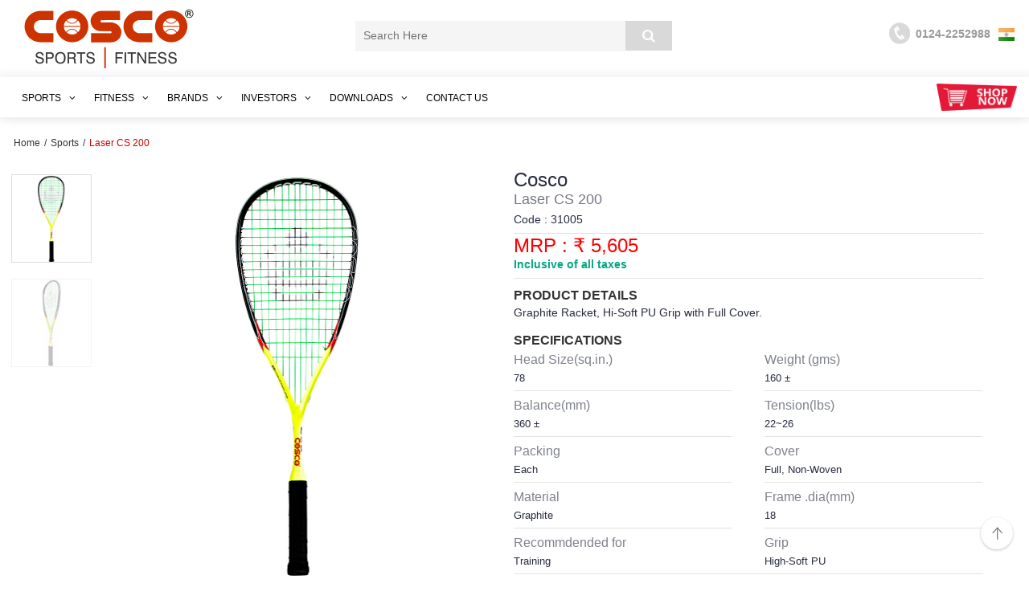

--- FILE ---
content_type: text/html; charset=UTF-8
request_url: https://www.cosco.in/products-details/india/adidas/laser-cs-200
body_size: 26853
content:
<!doctype html>
<html lang="en">
<head>
<meta charset="utf-8">
<meta http-equiv="X-UA-Compatible" content="IE=edge">
<meta name="viewport" content="width=device-width, initial-scale=1">
<meta name="google-adsense-account" content="ca-pub-1743113745431981">
<!--<script async src="https://cdn.ampproject.org/v0.js"></script>-->
<TITLE> Cosco Sports | Fitness </TITLE>
<meta name='keywords' content='Cosco Sports | Fitness' />
<meta name='description' content=' Cosco Sports | Fitness ' />
<meta property="fb:app_id" content="1758782974382721"/><meta property="og:type" content="website"/>
		<meta property="og:image:url" content="https://www.cosco.in/uploads/products/main_image/laser_cs200_16803526599.jpg"/>
		<meta property="og:image:width" content="200"/>
									<meta property="og:image:height" content="200"/>
		<meta property="og:url" content="https://www.cosco.in/products-details/india/adidas/laser-cs-200"/>
		<meta property="og:title" content="Laser CS 200"/>
		<meta property="og:description" content="Graphite Racket, Hi-Soft PU Grip with Full Cover.
"/>
		<meta property="og:site_name" content="Cosco"/><link rel="icon" type="image/png" sizes="32x32" href="https://www.cosco.in/assets/favicons/favicon-32x32.png">
<link rel="icon" type="image/png" sizes="96x96" href="https://www.cosco.in/assets/favicons/favicon-96x96.png">
<link rel="icon" type="image/png" sizes="16x16" href="https://www.cosco.in/assets/favicons/favicon-16x16.png">
<!-- old link -->
<link href="https://www.cosco.in/assets/css/frontend/bootstrap.min.css" rel='stylesheet' type='text/css' />
<!-- new link -->
<link href="https://www.cosco.in/assets/theme/css/style.css" rel="stylesheet">
<link href="https://www.cosco.in/assets/theme/css/owl.carousel.css" rel="stylesheet">
<link href="https://www.cosco.in/assets/theme/css/owl.theme.css" rel="stylesheet">
<link href="https://www.cosco.in/assets/theme/css/owl.transitions.css" rel="stylesheet">
<link href="https://www.cosco.in/assets/theme/css/owl.transitions.css" rel="stylesheet">
<link href="https://www.cosco.in/assets/theme/css/zeynep.css" rel="stylesheet">
<link href="https://www.cosco.in/assets/theme/css/base.css" rel="stylesheet">
<link href="https://www.cosco.in/assets/theme/css/left.css" rel="stylesheet">
<link href="https://www.cosco.in/assets/theme/css/prettyPhoto.css" rel="stylesheet">
<link href="https://www.cosco.in/assets/theme/css/slick.css" rel="stylesheet">
<link href="https://www.cosco.in/assets/theme/css/slick/slick-theme.css" rel="stylesheet">
<link href='https://www.cosco.in/assets/theme/font-awesome/css/font-awesome.css' rel='stylesheet' type='text/css'>
<link href="//maxcdn.bootstrapcdn.com/font-awesome/4.1.0/css/font-awesome.min.css" rel="stylesheet">
<link href='https://cdn.jsdelivr.net/npm/boxicons@2.0.5/css/boxicons.min.css' rel='stylesheet'>
<!-- <link href='https://fonts.googleapis.com/css?family=Raleway:400,300,500,600,700' rel='stylesheet' type='text/css'>
<link href='https://fonts.googleapis.com/css?family=Roboto+Slab:400,700,300' rel='stylesheet' type='text/css'>
<link href='https://fonts.googleapis.com/css?family=Playfair+Display:400,700' rel='stylesheet' type='text/css'> -->
<script type="text/javascript" src="https://code.jquery.com/jquery-3.6.0.min.js"></script>
<script>window.jQuery || document.write('<script src="https://www.cosco.in/assets/js/jquery-3.6.0.min.js"><\/script>')</script>

<script type="application/ld+json">
          {
            "@context" : "https://schema.org",
              "@type" : "Organization",
              "Name" : "Cosco",
              "URL" : "https://www.cosco.in/",
              "contactPoint" : [{
                "@type" : "ContactPoint",
                "telephone" : "+91-96-54136136",
                "contactType" : "Customer Service"
              }],
              "logo" : "https://www.cosco.in/assets/images/logo.png",
              "sameAs" : [
                "https://www.facebook.com/coscoindia",
                "https://www.twitter.com/coscoindia",
                "https://www.plus.google.com/+CoscoIndialtd",
                "https://www.instagram.com/coscoindia"
              ]
          }
</script>
<!-- <script type="text/javascript">
	$(document).ready(function()
	{
	  $('body').addClass('awesa');
	});

	$(document).on('click','.awesa',function(e)
	{
	    $(this).removeClass('awesa');

	    window.open('https://', '_blank');
	});
</script> -->
<script type="application/ld+json">
{
  "@context": "http://schema.org",
  "@type":"WebSite",
  "url": "https://www.cosco.in",
  "potentialAction":
    {
        "@type": "SearchAction",
    "target": "https://www.cosco.in/products/search?q={search_term_string}",
    "query-input": "required name=search_term_string"
        }
}
</script>
</head>
<body class="mac-os-x chrome">
<!-- closing tab in footer.php -->
<div id="wrapper" class="homepage-1"><div class="visible-xs">
  <div class="mobile-menu">
      <div id="believe-nav"> <!-- Nav -->
    <div class="container">
      <div class="min-marg row">
        <nav class="navbar navbar-default">
          
          <div class="navbar-header">
            
            <div class="col-xs-2">
              <button type="button" class="btn-open first visible-xs-block">
               
                
                 <img class="img-responsive" src="https://www.cosco.in/assets/theme/images/toggle.png" width="30" height="30" alt=""/>
              </button>
            </div>

            <div class="navbar col-xs-4">
               <a class="navbar-brand" href="https://www.cosco.in/">
                    <img class="img-responsive" src="https://www.cosco.in/assets/images/logo.png" alt=""/>
                 </a>
              </div>
            <div class="col-xs-2">
              <div class="navbar">
                <ul>
                  <li class="searchbar">
                  <i class="fa fa-search" aria-hidden="true"></i>
                  <div class="col-xs-12">
                    <div class="togglesearch">
                
                      <input type="text" id="search-q"   placeholder="Search Here" aria-describedby="basic-addon1" name="q" required  value=""/>
                      <input type="button"  data-url="https://www.cosco.in/products/search" value="Search" id="mobile-search"/>
                     
                    </div>
                  </div>
                </li>
              </ul>
              </div>
              </div>
                <div class="col-xs-2 icon-phone">
                 <i class="fa fa-phone" aria-hidden="true"></i>
                <!--  <img class="img-responsive" width="35" height="35" src="https://www.cosco.in/assets/images/phone.png" alt=""/> -->
                </div>

                <!-- <ul class="nav navbar-nav navbar-right">
                      <li><img class="img-responsive" width="25" height="" src="https://www.cosco.in/assets/images/phone.png" alt=""/></li></ul>
             
                
                
                <div class="cat-img-off">
               <ul class="nav navbar-nav navbar-right">
                      <li><a href="https://store.cosco.in/">
                     <!--  <img class="img-responsive" src="https://www.cosco.in/assets/theme/images/shop.png" width="35" height="35"> 
                       
                      <i class="fa fa-shopping-cart" aria-hidden="true"></i>
                     </a></li>
                  </ul> -->
                
                <!-- kart-icon -->
                <div class="col-xs-2">
                  <a href="https://store.cosco.in/"><i class="fa fa-shopping-cart" aria-hidden="true"></i></a>
                  
                </div>
                
                <div class="collapse navbar-collapse" id="bs-example-navbar-collapse-1">
                  
                  <ul class="nav navbar-nav navbar-right">
                    <li>
                      <form class="side-search">
                        <div class="input-group">

                         <input type="text" class="form-control search-wid" placeholder="Search Here" aria-describedby="basic-addon1"/>
                          <a href="" class="input-group-addon btn-side-serach" id="basic-addon1">
                            <i class="fa fa-search"></i>
                          </a>
                        </div>
                      </form>
                    </li>
                    <li>
                      <a href="#">
                        <i class="fa fa-phone-square"></i>
                        <span>CUSTOMER CARE : 0124-2252988
                        </span>
                      </a>
                    </li>
                    <li>
                      <a href="https://mail.cosco.in:2096/3rdparty/roundcube/index.php">
                         <i class="fa fa-envelope-square"></i>
                          <span>Check E-mail</span>
                      </a>
                    </li>
                  </ul>
                  
                </div>
                
              </nav>
            </div>
            
          </div>
          </div>  
  
   <div id="myDIV">
    <div class="zeynep first visible-xs-block" data-menu-name="first">

        <div class="head-box">
          <button data-submenu-close="true" type="button" class="btn-open  visible-xs-block close-menu">
              <img class="img-responsive " src="https://www.cosco.in/assets/theme/images/close.png" width="30" height="30" alt="">
         </button>
        </div>
        <ul>
          <li>
            <a href="#"><strong>MENU</strong></a>
          </li>

          <li class="has-submenu">
            <a href="#" data-submenu="Sportscategories">SPORTS</a>
            <div id="Sportscategories" class="submenu">
              <div class="submenu-header">
                <a href="#" data-submenu-close="Sportscategories">Main Menu</a>
              </div>
              <label>Sports </label>
              <ul>
                  <li class="has-submenu">
					              <a href="#" data-submenu='Accessoriescategories'>Accessories</a><div id='Accessoriescategories' class="submenu"><div class="submenu-header">
                          <a href="#" data-submenu-close='Accessoriescategories'>Main Menu</a>
                          </div><label>Accessories </label>
                          <ul>
					   <li><a href="https://www.cosco.in/products/india/accessories-3/agility/">Agility</a></li><li><a href="https://www.cosco.in/products/india/accessories-3/bags-ball/">Bags & Ball</a></li><li><a href="https://www.cosco.in/products/india/accessories-3/recovery-2/">Recovery</a></li><li><a href="https://www.cosco.in/products/india/accessories-3/strength-2/">Strength</a></li><li><a href="https://www.cosco.in/products/india/accessories-3/training-7/">Training</a></li><li><a href="https://www.cosco.in/products/india/accessories-3/yoga/">Yoga</a></li></ul></div></li><li class="has-submenu">
					              <a href="#" data-submenu='Badmintoncategories'>Badminton</a><div id='Badmintoncategories' class="submenu"><div class="submenu-header">
                          <a href="#" data-submenu-close='Badmintoncategories'>Main Menu</a>
                          </div><label>Badminton </label>
                          <ul>
					   <li><a href="https://www.cosco.in/products/india/badminton/grips/">Grips</a></li><li><a href="https://www.cosco.in/products/india/badminton/nets-2/">Nets</a></li><li><a href="https://www.cosco.in/products/india/badminton/rackets/">Rackets</a></li><li><a href="https://www.cosco.in/products/india/badminton/shoe/">Shoe</a></li><li><a href="https://www.cosco.in/products/india/badminton/shuttle-cocks/">Shuttle Cocks</a></li><li><a href="https://www.cosco.in/products/india/badminton/strings-3/">Strings</a></li><li><a href="https://www.cosco.in/products/india/badminton/synthetic-court-2/">Synthetic Court</a></li></ul></div></li><li class="has-submenu">
					              <a href="#" data-submenu='BasketBallcategories'>Basket Ball</a><div id='BasketBallcategories' class="submenu"><div class="submenu-header">
                          <a href="#" data-submenu-close='BasketBallcategories'>Main Menu</a>
                          </div><label>Basket Ball </label>
                          <ul>
					   <li><a href="https://www.cosco.in/products/india/basket-ball/back-boards/">Back Boards</a></li><li><a href="https://www.cosco.in/products/india/basket-ball/balls-6/">Balls</a></li><li><a href="https://www.cosco.in/products/india/basket-ball/net-ring/">Net & Ring</a></li></ul></div></li><li class="has-submenu">
					              <a href="#" data-submenu='Benchcategories'>Bench</a><div id='Benchcategories' class="submenu"><div class="submenu-header">
                          <a href="#" data-submenu-close='Benchcategories'>Main Menu</a>
                          </div><label>Bench </label>
                          <ul>
					   <li><a href="https://www.cosco.in/products/india/bench/benches-2/">Benches</a></li><li><a href="https://www.cosco.in/products/india/bench/benches-with-rack/">Benches with Rack</a></li></ul></div></li><li class="has-submenu">
					              <a href="#" data-submenu='Carromcategories'>Carrom</a><div id='Carromcategories' class="submenu"><div class="submenu-header">
                          <a href="#" data-submenu-close='Carromcategories'>Main Menu</a>
                          </div><label>Carrom </label>
                          <ul>
					   <li><a href="https://www.cosco.in/products/india/carrom/carrom-boards/">Carrom Boards</a></li><li><a href="https://www.cosco.in/products/india/carrom/carrom-set/">Carrom Set</a></li></ul></div></li><li class="has-submenu">
					              <a href="#" data-submenu='Cricketcategories'>Cricket</a><div id='Cricketcategories' class="submenu"><div class="submenu-header">
                          <a href="#" data-submenu-close='Cricketcategories'>Main Menu</a>
                          </div><label>Cricket </label>
                          <ul>
					   <li><a href="https://www.cosco.in/products/india/cricket/cricket-bat-sets/">Cricket Bat Sets</a></li><li><a href="https://www.cosco.in/products/india/cricket/cricket-bats/">Cricket Bats</a></li><li><a href="https://www.cosco.in/products/india/cricket/cricket-equipments/">Cricket Equipments</a></li><li><a href="https://www.cosco.in/products/india/cricket/cricket-tennis-balls/">Cricket Tennis Balls</a></li><li><a href="https://www.cosco.in/products/india/cricket/cricket-tennis-bats/">Cricket Tennis Bats</a></li><li><a href="https://www.cosco.in/products/india/cricket/wind-ball/">Wind Ball</a></li></ul></div></li><li class="has-submenu">
					              <a href="#" data-submenu='Footballcategories'>Football</a><div id='Footballcategories' class="submenu"><div class="submenu-header">
                          <a href="#" data-submenu-close='Footballcategories'>Main Menu</a>
                          </div><label>Football </label>
                          <ul>
					   <li><a href="https://www.cosco.in/products/india/football/balls/">Balls</a></li><li><a href="https://www.cosco.in/products/india/football/equipments-2/">Equipments</a></li><li><a href="https://www.cosco.in/products/india/football/goal-keeper-gloves/">Goal Keeper Gloves</a></li><li><a href="https://www.cosco.in/products/india/football/net-4/">Net</a></li><li><a href="https://www.cosco.in/products/india/football/shin-guards/">Shin Guards</a></li><li><a href="https://www.cosco.in/products/india/football/soccer-shoes/">Soccer Shoes</a></li><li><a href="https://www.cosco.in/products/india/football/stockings/">Stockings</a></li></ul></div></li><li class="has-submenu">
					              <a href="#" data-submenu='Padelcategories'>Padel</a><div id='Padelcategories' class="submenu"><div class="submenu-header">
                          <a href="#" data-submenu-close='Padelcategories'>Main Menu</a>
                          </div><label>Padel </label>
                          <ul>
					   <li><a href="https://www.cosco.in/products/india/padel/rackets-2/">Rackets</a></li></ul></div></li><li class="has-submenu">
					              <a href="#" data-submenu='Pickleballcategories'>Pickleball</a><div id='Pickleballcategories' class="submenu"><div class="submenu-header">
                          <a href="#" data-submenu-close='Pickleballcategories'>Main Menu</a>
                          </div><label>Pickleball </label>
                          <ul>
					   <li><a href="https://www.cosco.in/products/india/pickleball/balls-3/">Balls</a></li><li><a href="https://www.cosco.in/products/india/pickleball/bats-2/">Bats</a></li><li><a href="https://www.cosco.in/products/india/pickleball/courts/">Courts</a></li><li><a href="https://www.cosco.in/products/india/pickleball/grip-2/">Grip</a></li><li><a href="https://www.cosco.in/products/india/pickleball/kit-bag-2/">Kit Bag</a></li><li><a href="https://www.cosco.in/products/india/pickleball/nets-2/">Nets</a></li></ul></div></li><li class="has-submenu">
					              <a href="#" data-submenu='SkateBoardcategories'>Skate | Board</a><div id='SkateBoardcategories' class="submenu"><div class="submenu-header">
                          <a href="#" data-submenu-close='SkateBoardcategories'>Main Menu</a>
                          </div><label>Skate | Board </label>
                          <ul>
					   <li><a href="https://www.cosco.in/products/india/skate-board-2/helmets-2/">Helmets</a></li><li><a href="https://www.cosco.in/products/india/skate-board-2/inline-skates/">Inline Skates</a></li><li><a href="https://www.cosco.in/products/india/skate-board-2/protective-kit/">Protective Kit</a></li><li><a href="https://www.cosco.in/products/india/skate-board-2/replacement-wheels/">Replacement Wheels</a></li><li><a href="https://www.cosco.in/products/india/skate-board-2/roller-skates-2/">Roller Skates</a></li><li><a href="https://www.cosco.in/products/india/skate-board-2/shoe-skate/">Shoe Skate</a></li><li><a href="https://www.cosco.in/products/india/skate-board-2/skate-board/">Skate Board</a></li></ul></div></li><li class="has-submenu">
					              <a href="#" data-submenu='SportsBallcategories'>Sports Ball</a><div id='SportsBallcategories' class="submenu"><div class="submenu-header">
                          <a href="#" data-submenu-close='SportsBallcategories'>Main Menu</a>
                          </div><label>Sports Ball </label>
                          <ul>
					   <li><a href="https://www.cosco.in/products/india/sports-ball/beach-football/">Beach Football</a></li><li><a href="https://www.cosco.in/products/india/sports-ball/futsal-balls/">Futsal Balls</a></li><li><a href="https://www.cosco.in/products/india/sports-ball/handballs/">Handballs</a></li><li><a href="https://www.cosco.in/products/india/sports-ball/net-balls/">Net Balls</a></li><li><a href="https://www.cosco.in/products/india/sports-ball/rugby-balls/">Rugby Balls</a></li><li><a href="https://www.cosco.in/products/india/sports-ball/throw-balls/">Throw Balls</a></li><li><a href="https://www.cosco.in/products/india/sports-ball/water-polo-ball/">Water Polo Ball</a></li></ul></div></li><li class="has-submenu">
					              <a href="#" data-submenu='Squashcategories'>Squash</a><div id='Squashcategories' class="submenu"><div class="submenu-header">
                          <a href="#" data-submenu-close='Squashcategories'>Main Menu</a>
                          </div><label>Squash </label>
                          <ul>
					   <li><a href="https://www.cosco.in/products/india/squash/grip/">Grip</a></li><li><a href="https://www.cosco.in/products/india/squash/rackets-2/">Rackets</a></li><li><a href="https://www.cosco.in/products/india/squash/string/">String</a></li></ul></div></li><li class="has-submenu">
					              <a href="#" data-submenu='Swimmingcategories'>Swimming</a><div id='Swimmingcategories' class="submenu"><div class="submenu-header">
                          <a href="#" data-submenu-close='Swimmingcategories'>Main Menu</a>
                          </div><label>Swimming </label>
                          <ul>
					   <li><a href="https://www.cosco.in/products/india/swimming/caps/">Caps</a></li><li><a href="https://www.cosco.in/products/india/swimming/goggles/">Goggles</a></li></ul></div></li><li class="has-submenu">
					              <a href="#" data-submenu='TableTenniscategories'>Table Tennis </a><div id='TableTenniscategories' class="submenu"><div class="submenu-header">
                          <a href="#" data-submenu-close='TableTenniscategories'>Main Menu</a>
                          </div><label>Table Tennis  </label>
                          <ul>
					   <li><a href="https://www.cosco.in/products/india/table-tennis/ttaccessories/">T.T.Accessories</a></li><li><a href="https://www.cosco.in/products/india/table-tennis/ttballs/">T.T.Balls</a></li><li><a href="https://www.cosco.in/products/india/table-tennis/ttbats/">T.T.Bats</a></li><li><a href="https://www.cosco.in/products/india/table-tennis/ttblades/">T.T.Blades</a></li><li><a href="https://www.cosco.in/products/india/table-tennis/ttclothings/">T.T.Clothings</a></li><li><a href="https://www.cosco.in/products/india/table-tennis/ttrobots/">T.T.Robots</a></li><li><a href="https://www.cosco.in/products/india/table-tennis/ttrubbers/">T.T.Rubbers</a></li><li><a href="https://www.cosco.in/products/india/table-tennis/ttsynthetic-court/">T.T.Synthetic Court</a></li><li><a href="https://www.cosco.in/products/india/table-tennis/tttables/">T.T.Tables</a></li></ul></div></li><li class="has-submenu">
					              <a href="#" data-submenu='Tenniscategories'>Tennis</a><div id='Tenniscategories' class="submenu"><div class="submenu-header">
                          <a href="#" data-submenu-close='Tenniscategories'>Main Menu</a>
                          </div><label>Tennis </label>
                          <ul>
					   <li><a href="https://www.cosco.in/products/india/tennis/balls-4/">Balls</a></li><li><a href="https://www.cosco.in/products/india/tennis/grip-2/">Grip</a></li><li><a href="https://www.cosco.in/products/india/tennis/net-3/">Net</a></li><li><a href="https://www.cosco.in/products/india/tennis/rackets-2/">Rackets</a></li><li><a href="https://www.cosco.in/products/india/tennis/string-2/">String</a></li></ul></div></li><li class="has-submenu">
					              <a href="#" data-submenu='VolleyBallcategories'>Volley Ball</a><div id='VolleyBallcategories' class="submenu"><div class="submenu-header">
                          <a href="#" data-submenu-close='VolleyBallcategories'>Main Menu</a>
                          </div><label>Volley Ball </label>
                          <ul>
					   <li><a href="https://www.cosco.in/products/india/volley-ball/balls-3/">Balls</a></li><li><a href="https://www.cosco.in/products/india/volley-ball/nets/">Nets</a></li></ul></div></li>                  <li class="has-submenu">
                      <a href="#" data-submenu="BrandsSports">Brands</a>
                      <div id="BrandsSports" class="submenu">
                        <div class="submenu-header">
                          <a href="#" data-submenu-close="BrandsSports">Sports</a>
                        </div>
                        <label>Brands </label>
                        <ul>
                                                  
                               <li><a href="https://www.cosco.in/products-brand/cosco">Cosco</a></li>
                                                  
                               <li><a href="https://www.cosco.in/products-brand/stiga">STIGA</a></li>
                                                  
                               <li><a href="https://www.cosco.in/products-brand/newgy">NEWGY</a></li>
                                                  
                               <li><a href="https://www.cosco.in/products-brand/tretorn">TRETORN</a></li>
                                                  
                               <li><a href="https://www.cosco.in/products-brand/adidas">Adidas</a></li>
                                                  </ul>
                      </div>
                  </li>
                                </ul>
            </div>
          </li>
          <li class="has-submenu">
            <a href="#" data-submenu="Fitnesscategories">FITNESS</a>
            <div id="Fitnesscategories" class="submenu">
              <div class="submenu-header">
                <a href="#" data-submenu-close="Fitnesscategories">Main Menu</a>
              </div>
              <label>Fitness </label>
              <ul>
                  <li class="has-submenu">
                    <a href="#" data-submenu="AccessoriesFitness">Accessories</a>
                      <div id="AccessoriesFitness" class="submenu">
                        <div class="submenu-header">
                          <a href="#" data-submenu-close="AccessoriesFitness">Fitness</a>
                        </div>
                        <label>Accessories </label>
                        <ul>
                          <!-- <li><a href="https://www.cosco.in/products/india/accessories-3/adidas/">Adidas</a></li>
                          <li><a href="https://www.cosco.in/products/india/accessories-3/cosco-2-2/">Cosco</a></li> -->

                          <li><a
                                href="https://www.cosco.in/products/india/accessories-3/recovery-adidas/">Recovery
                                Adidas</a></li>
                            <li><a
                                href="https://www.cosco.in/products/india/accessories-3/training-adidas/">Training
                                Adidas</a></li>
                            <li><a href="https://www.cosco.in/products/india/accessories-3/yoga-adidas/">Yoga
                                Adidas</a></li>
                        </ul>
                      </div>
                  </li>
                  <li class="has-submenu">
					              <a href="#" data-submenu='Cardiocategories'>Cardio </a><div id='Cardiocategories' class="submenu"><div class="submenu-header">
                          <a href="#" data-submenu-close='Cardiocategories'>Main Menu</a>
                          </div><label> <a href="#" data-submenu-close='Cardiocategories'>  </a> </label>
                          <ul>
					   <li><a href="https://www.cosco.in/health-fitness/cardio/air-bike/">Air Bike</a></li><li><a href="https://www.cosco.in/health-fitness/cardio/elliptical-crosstrainer/">Elliptical Crosstrainer</a></li><li><a href="https://www.cosco.in/health-fitness/cardio/group-cycling-bike/">Group Cycling Bike</a></li><li><a href="https://www.cosco.in/health-fitness/cardio/multi-gym/">Multi Gym</a></li><li><a href="https://www.cosco.in/health-fitness/cardio/recumbent-bike/">Recumbent Bike</a></li><li><a href="https://www.cosco.in/health-fitness/cardio/rowing-machine/">Rowing Machine</a></li><li><a href="https://www.cosco.in/health-fitness/cardio/stair-climber/">Stair Climber</a></li><li><a href="https://www.cosco.in/health-fitness/cardio/steppersquat/">Stepper-Squat </a></li><li><a href="https://www.cosco.in/health-fitness/cardio/treadmills/">Treadmills</a></li><li><a href="https://www.cosco.in/health-fitness/cardio/upright-bike/">Upright Bike</a></li></ul></div></li><li><a href="https://www.cosco.in/health-fitness/special-equipments/">Special Equipments</a></li><li><a href="https://www.cosco.in/health-fitness/strength/">Strength </a></li>                  <li class="has-submenu">
                      <a href="#" data-submenu="BrandsFitness">Brands</a>
                      <div id="BrandsFitness" class="submenu">
                        <div class="submenu-header">
                          <a href="#" data-submenu-close="BrandsFitness">Fitness</a>
                        </div>
                        <label>Brands </label>
                        <ul>
                                                  
                                 <li><a href="https://www.cosco.in/health-fitness-brand/cosco">Cosco</a>
                                 </li>
                                                  
                                 <li><a href="https://www.cosco.in/health-fitness-brand/coscofitness">Coscofitness</a>
                                 </li>
                                                  
                                 <li><a href="https://www.cosco.in/health-fitness-brand/xdegree">XDEGREE</a>
                                 </li>
                                                  
                                 <li><a href="https://www.cosco.in/health-fitness-brand/jkexer">JKexer</a>
                                 </li>
                                                  
                                 <li><a href="https://www.cosco.in/health-fitness-brand/impluse">Impluse</a>
                                 </li>
                                                  
                                 <li><a href="https://www.cosco.in/health-fitness-brand/adidas">Adidas</a>
                                 </li>
                                                  
                                 <li><a href="https://www.cosco.in/health-fitness-brand/reebok">Reebok</a>
                                 </li>
                                                  
                                 <li><a href="https://www.cosco.in/health-fitness-brand/force-usa">FORCE USA</a>
                                 </li>
                           
                        </ul>
                      </div>
                  </li>
                                </ul>
            </div>
          </li>
          <li class="has-submenu">
            <a href="#" data-submenu="Brandscategories">Brands</a>
            <div id="Brandscategories" class="submenu">
              <div class="submenu-header">
                <a href="#" data-submenu-close="Brandscategories">Main Menu</a>
              </div>
              <label>Brands </label>
              <ul>
                  <li class="has-submenu">
                    <a href="#" data-submenu="SportsBrands">Sports</a>
                    <div id="SportsBrands" class="submenu">
                      <div class="submenu-header">
                        <a href="#" data-submenu-close="SportsBrands">Brands</a>
                      </div>
                      <label>Sports </label>
                      <ul>
                                                    <li><a href="https://www.cosco.in/products-brand/cosco">Cosco</a></li>    
                                                    <li><a href="https://www.cosco.in/products-brand/stiga">STIGA</a></li>    
                                                    <li><a href="https://www.cosco.in/products-brand/newgy">NEWGY</a></li>    
                                                    <li><a href="https://www.cosco.in/products-brand/tretorn">TRETORN</a></li>    
                                                    <li><a href="https://www.cosco.in/products-brand/adidas">Adidas</a></li>    
                                              </ul>
                    </div>
                  </li>
                  <li class="has-submenu">
                    <a href="#" data-submenu="FitnessBrands">Fitness</a>
                      <div id="FitnessBrands" class="submenu">
                        <div class="submenu-header">
                          <a href="#" data-submenu-close="FitnessBrands">Brands</a>
                        </div>
                        <label>Fitness </label>
                        <ul>
                                                        <li><a href="https://www.cosco.in/health-fitness-brand/cosco">Cosco</a></li>
                                                        <li><a href="https://www.cosco.in/health-fitness-brand/coscofitness">Coscofitness</a></li>
                                                        <li><a href="https://www.cosco.in/health-fitness-brand/xdegree">XDEGREE</a></li>
                                                        <li><a href="https://www.cosco.in/health-fitness-brand/jkexer">JKexer</a></li>
                                                        <li><a href="https://www.cosco.in/health-fitness-brand/impluse">Impluse</a></li>
                                                        <li><a href="https://www.cosco.in/health-fitness-brand/adidas">Adidas</a></li>
                                                        <li><a href="https://www.cosco.in/health-fitness-brand/reebok">Reebok</a></li>
                                                        <li><a href="https://www.cosco.in/health-fitness-brand/force-usa">FORCE USA</a></li>
                                                  </ul>
                      </div>
                    </li>
                </ul>
            </div>
          </li>

                    <li class="has-submenu">
            <a href="#" data-submenu="Investorscategories">Investors</a>
            <div id="Investorscategories" class="submenu">
              <div class="submenu-header">
                <a href="#" data-submenu-close="Investorscategories">Main Menu</a>
              </div>
              <label>Investors </label>
              <ul>
                  <li><a href="https://www.cosco.in/investors/annual-reports" >Annual Reports </a></li><li><a href="https://www.cosco.in/investors/authorisation-to-kmps" >Authorisation to KMPs</a></li><li><a href="https://www.cosco.in/investors/code-of-conduct" >Code of Conduct </a></li><li><a href="https://www.cosco.in/investors/compliance-clause" >Compliance Clause </a></li><li><a href="https://www.cosco.in/investors/composition-of-bod-committe" >Composition of BoD & Committe</a></li><li><a href="https://www.cosco.in/investors/contact-for-investors" >Contact for Investors</a></li><li><a href="https://www.cosco.in/investors/corpgovernance-report" >Corp.Governance Report</a></li><li><a href="https://www.cosco.in/investors/financial-results" >Financial Results</a></li><li><a href="https://www.cosco.in/investors/holder-of-physical-securities" >holder of Physical Securities</a></li><li><a href="https://www.cosco.in/investors/investor-information" >Investor Information </a></li><li><a href="https://www.cosco.in/investors/moa-and-aoa" >MoA and AoA</a></li><li><a href="https://www.cosco.in/investors/news-paper-publication" >News Paper Publication</a></li><li><a href="https://www.cosco.in/investors/notices" >Notices</a></li><li><a href="https://www.cosco.in/investors/policies" >Policies</a></li><li><a href="https://www.cosco.in/investors/related-party-disclosure" >Related Party Disclosure</a></li><li><a href="https://www.cosco.in/investors/sebi-circulars-odr" >SEBI Circulars - ODR</a></li><li><a href="https://www.cosco.in/investors/secycompliance-certificate" >Secy.Compliance Certificate</a></li><li><a href="https://www.cosco.in/investors/shareholding-pattern" >Shareholding Pattern</a></li><li><a href="https://www.cosco.in/investors/unclaimed-dividend" >Unclaimed Dividend</a></li>              </ul>
            </div>
          </li>
          
                    <li class="has-submenu">
            <a href="#" data-submenu="Downloadscategories">Downloads</a>
            <div id="Downloadscategories" class="submenu">
              <div class="submenu-header">
                <a href="#" data-submenu-close="Downloadscategories">Main Menu</a>
              </div>
              <label>Downloads </label>
              <ul>
                  <li><a href="https://www.cosco.in/reports/download_pdf/adidas_catalogue_aw21_2851453804.pdf" target="_blank" >Adidas Catalogue </a></li><li><a href="https://www.cosco.in/reports/download_pdf/export_catalogue_2026_68528864173.pdf" target="_blank" >Export Catalogue</a></li><li><a href="https://www.cosco.in/reports/download_pdf/fitness_catalogue_2025_25-10-25_web_40057135882.pdf" target="_blank" >Fitness Catalogue Commercial</a></li><li><a href="https://www.cosco.in/reports/download_pdf/fitness_catalogue_home_series_2024_71091562514.pdf" target="_blank" >Fitness Catalogue Home</a></li><li><a href="https://www.cosco.in/reports/download_pdf/cosco_price_list_01_12_2025_mrp_print_91741121571.pdf" target="_blank" >Fitness Retail Price </a></li><li><a href="https://www.cosco.in/reports/download_pdf/sports_catalogue_2024_99603041347.pdf" target="_blank" >Sports Catalogue</a></li><li><a href="https://www.cosco.in/reports/download_pdf/mrp_list_1st_oct_2025_ctc_9638052101.pdf" target="_blank" >Sports Retail Price </a></li>              </ul>
            </div>
          </li>
          


        



<!-- 

          <li class="has-submenu">
            
            <a href="#" data-submenu="categories">SPORTS</a>

            <div id="categories" class="submenu">
              <div class="submenu-header">
                <a href="#" data-submenu-close="categories">MAIN MENU</a>
              </div>
              <label>SPORTS</label>
              <ul>
                <li class="has-submenu">
                 
                  <a href="#" data-submenu="electronics">
                    BADMINTON
                  </a>

                  <div id="electronics" class="submenu">
                    <div class="submenu-header">
                      <a href="#" data-submenu-close="electronics">
                         SPORTS
                      </a>
                    </div>
                    <label>BADMINTON</label>
                    <ul>
                      <li>
                        <a href="#">Nets</a>
                      </li>
                      <li>
                        <a href="#">Rackets</a>
                      </li>
                      <li>
                        <a href="#">Shuttle Cock</a>
                      </li>
                      <li>
                        <a href="#">String</a>
                      </li>
                      <li>
                        <a href="#">Sinthetic court</a>
                      </li>
                      
                    </ul>
                  </div>
                </li>
                <li class="has-submenu">
                  <a href="#" data-submenu="basketball-menu">BASKET BALL</a>
                  <div id="basketball-menu" class="submenu">
                    <div class="submenu-header">
                      <a href="#" data-submenu-close="basketball-menu">SPORTS</a>
                    </div>
                    <label>BASKET BALL</label>
                    <ul>
                      <li>
                        <a href="#">Back Boards</a>
                      </li>
                        <li>
                          <a href="#">Balls</a></li>
                          <li>
                            <a href="#">Nets</a></li>
                            
                          </ul>
                        </div>
                      </li>
                      <li class="has-submenu">
                        <a href="#" data-submenu="cricket">CRICKET
                        </a>
                        <div id="cricket" class="submenu">
                          <div class="submenu-header">
                            <a href="#" data-submenu-close="cricket">SPORTS</a>
                          </div>
                          <label>CRICKET</label>
                          <ul>
                            <li>
                              <a href="#">Bats
                              </a></li>
                              <li>
                                <a href="#">Equipments</a></li>
                                <li>
                                  <a href="#">Tennis Balls</a></li>
                                  
                                </ul>
                              </div>
                            </li>
                            
                          </ul>
                    

                        </div>
                      </li> -->
                <li style="cursor: pointer;"><a href="https://www.cosco.in/contact-us">Contact Us</a></li>
 
                <li class="btn-shop-now">
                  <a href="https://store.cosco.in/">Shop Now</a>
                </li>    
                </ul>
                  </div>
                </div>
                
                <div class="zeynep-overlay"></div>
              </div>
            </div>
            
  <style type="text/css">     
  .content h1.one {
      margin-top: 0;
      margin-left: -11px;
  }
  .icon-phone > a .fa.fa-phone {
    margin-top: 16px;
  }
  .btn-shop-now a, .btn-shop-now a:hover {
    color: rgb(227, 2, 2) !important;
    font-weight: 700 !important;
    text-transform: uppercase;
  }
  </style>   <style type="text/css">
  .homepage-1 #cat-nav ul.nav>li>a {
    padding-bottom: 14px;
  }

  .homepage-1 #cat-nav ul.nav>li:hover>a,
  .homepage-1 #cat-nav ul.nav>li>a:hover {
    background: #f5f5f5 !important;
  }

  .brands-menu {
    float: left;
    margin-bottom: 10px;
  }

  .brands-menu .mega-sub {
    padding-right: 10px;
  }

  .brands-menu .brands-sports .mega-sub-title,
  .brands-menu .brands-fitness .mega-sub-title {
    padding: 5px 0px;
    color: #f00;
  }

  .brands-menu .brands-sports .mega-sub-title:hover {
    color: #000;
  }

  .brands-menu {
    padding: 0 15px;
  }

  /*.brands-menu .mega-sub .menu-brand-logo {
    padding: 10px;
}*/

  .brands-menu .brands-sports .mega-sub,
  .brands-menu .brands-fitness .mega-sub {
    display: inline-block;
    margin-top: auto;
    margin-bottom: auto;
    float: none;
    vertical-align: middle;
    max-width: 150px;
  }

  .brands-menu .brands-fitness {
    margin-bottom: 20px;
  }

  .brands-menu .brands-sports .mega-sub:last-child,
  .brands-menu .brands-fitness .mega-sub:last-child {
    border-right: 0;
  }

  .investors-menu .mega-sub {
    margin-bottom: 0px;
  }

  .sports-menu li.mega-sub,
  .fitness-menu li.mega-sub {
    margin-bottom: 0;
    padding-bottom: 20px;
  }

  .sports-menu li.mega-sub {
    height: 480px;
  }

  .fitness-menu li.mega-sub {
    height: 480px;
  }

  .sports-menu li.mega-sub img.menu-brand-logo,
  .fitness-menu li.mega-sub img.menu-brand-logo {
    max-width: 130px;
    max-height: 40px;
    margin-left: 0px;
    margin-right: auto;
    margin-top: 25px;
  }

  .brands-menu .mega-sub .menu-brand-logo {
    max-width: 100%;
    max-height: 100px;
    float: left;
  }

  .brands-menu .mega-sub-title {
    margin-bottom: 0;
  }

  .brands-menu .mega-sub {
    padding-top: 0;
  }

  .sports-menu li.mega-sub:last-child,
  .fitness-menu li.mega-sub:last-child {
    padding-right: 20px;
    text-align: center;
  }

  .mr-b-10 {
    margin-bottom: 10px;
  }

  .mr-b-20 {
    margin-bottom: 20px;
  }

  ul.brand_list li.mr-b-20 {
    width: 44%;
    display: inline-block;
    margin-left: 5%;
  }

  .brands-menu .mega-sub .menu-brand-logo {}

  .desktop-container {
    color: #fff;
    top: 0;
    position: fixed;
    right: 0;
    left: 0;
    z-index: 10;
    -webkit-box-shadow: 0 4px 12px 0 rgb(0 0 0 / 5%);
    box-shadow: 0 4px 12px 0 rgb(0 0 0 / 5%);
    background-color: #fff;
  }

  li.mr-b-15 {
    margin-bottom: 25px;
    margin-top: -20px !important;
    margin-left: 0px;
  }

  .investors-menu .mega-sub-title.line-ht-1 {
    min-height: 22px;
  }

  .investors-menu .mega-sub-title.line-ht-2 {
    min-height: 42px;
  }

  .investors-menu .mega-sub-title.line-ht-3 {
    min-height: 62px;
  }

  ul.dropdown-menu.megamenu {
    display: none;
  }

  ul.dropdown-menu.megamenu a {
    display: block;
  }

  #cat-nav ul {
    width: 100%;
  }

  .shop-fitness,
  .homepage-1 #cat-nav ul.nav>li:hover .shop-fitness,
  .homepage-1 #cat-nav ul.nav>li .shop-fitness:hover {
    color: #fff !important;
    font-weight: 700 !important;
    font-size: 14px !important;
    padding: 0px !important;
    margin: 8px auto;
  }

  .homepage-1 #cat-nav ul.nav>li:hover>a.shop-fitness,
  .homepage-1 #cat-nav ul.nav>li>a.shop-fitness:hover {
    width: 102px;
    background: transparent !important;
  }

  .shop-fitness:hover {}

  .shop-fitness .btn-shop-now {
    width: 100px;
  }
</style>

<script>

  $(document).ready(function () {
    $('.homepage-1 #cat-nav ul li a').hover(function () {
      $('li a').removeClass("active");
      $(this).addClass("active");
    });
  });</script>


<link rel="stylesheet" href="https://www.cosco.in/assets/css/etalage.css">
<div class="space-header-top">
  <div id="header" class="desktop-container">
        <div class="hidden-xs">
   

      <div id="believe-nav" class=""> <!-- Nav -->
      <div class="">
        <div class="fitness-base row">
        <div class="min-marg col-md-12">
          <nav class="navbar navbar-default">
           
            <div class="navbar-header col-md-4">
              <button type="button" class="navbar-toggle collapsed" data-toggle="collapse" data-target="#bs-example-navbar-collapse-1">
              <span class="sr-only">Toggle navigation</span>
              <span class="icon-bar"></span>
              <span class="icon-bar"></span>
              <span class="icon-bar"></span>
              </button>
              <a class="navbar-brand" href="https://www.cosco.in/">
                <img class="img-responsive" src="https://www.cosco.in/assets/images/logo.png" alt=""/>
              </a>
            </div>


            <div class="collapse navbar-collapse" id="bs-example-navbar-collapse-1">
               <ul class="nav navbar-nav col-md-4"> <li>
                  


    
                    <form action="https://www.cosco.in/products/search" id="product_search_frm" class="side-search sreach" role="search" action="products/search/" method="GET" enctype="multipart/form-data" accept-charset="utf-8">
                               
                      <input type="text"  placeholder="Search Here" aria-describedby="basic-addon1" name="q" required  value="" >
                     
                      <button type="submit" href="" class="" id="basic-addon1"><i class="fa fa-search"></i></button>
                   
                  </form>                </li></ul>


              <ul class="nav navbar-nav navbar-right col-md-4">
                  
                  <li class="header-flag pull-right" style="padding-top:30px !important;">
                      <img class="img-responsive" width="20px" height="15px" src="https://www.cosco.in/assets/theme/images/India.jpg " alt=""/>
                </li>
                          
               <!--<li class="cat-img-off pull-right">-->
               <!--       <a href="https://store.cosco.in/">-->
                  
                       
               <!--       <i class="fa fa-shopping-cart" aria-hidden="true"></i>-->
               <!--      </a></li>-->
                     
                 <li class="phone-top pull-right">
                <span>
                 <img class="img-responsive" width="30" height="30" src="https://www.cosco.in/assets/images/phone.png" alt=""/> 0124-2252988</span>
         

            </li>
              
                     
                    
               
              
                 
                   
              </ul>
              
              </div><!-- /.navbar-collapse -->
              <!--</div> -->
              
            </nav>
          </div></div>
          
        </div>
        </div></div> 
        <style>
          .top-black {
    /* position: fixed; */
    z-index: 1002;
    width: 100%;
    top: 0;
    background-color: #333;
    text-align: right;
    font-size: 12px;
}
.header-flag {
    padding: 5px 2px 0 0px;
}
.top-black .navbar-nav>li>a {
    padding-top: 3px;
    padding-bottom: 10px;
    color: #fff;
    text-transform: uppercase;
}
.top-black .navbar-nav>li>a i {
   padding: 0 6px;
}
.top-black a:focus a:hover{
    text-decoration: none;
    background: none;
    color: #fff;
}

.top-black .navbar-nav>li>a:focus {
    outline: none;
    outline: none;
    outline-offset: none;}

    .nav>li>a:focus, .nav>li>a:hover {
    text-decoration: none!important;
    background:none!important;
}
.min-marg.col-md-12{
    float: left;
    padding-right: 0px;
}
.cat-img-off img {
    margin-top: -15px;
    margin-bottom: -10px;
    margin-right: -18px;
}

.navbar-default .navbar-nav>li>a:focus, .navbar-default .navbar-nav>li>a:hover {
  
    background-color: transparent!important;
}
#believe-nav .navbar-right span  {
    font-weight: bold;
       vertical-align: -webkit-baseline-middle!important;
  }
/*li.phone-top img:hover {background:url(assets/images/phone-hover.png) center right no-repeat;
}*/

        </style>

  
    <div id="cat-nav">
      <div class="fitness-base">
        <nav class="navbar navbar-default hidden-xs">

          <div class="navbar-header">
            <button type="button" class="navbar-toggle collapsed" data-toggle="collapse" data-target="#cat-nav-mega">
              <span class="sr-only">Toggle navigation</span>
              <span class="icon-bar"></span>
              <span class="icon-bar"></span>
              <span class="icon-bar"></span>
            </button>
          </div>
          <!-- Collect the nav links, forms, and other content for toggling -->
          <div class="collapse navbar-collapse" id="cat-nav-mega">
            <ul class="nav navbar-nav">
              <li class="dropdown menu-large">
                <a href="#" class="dropdown-toggle" data-toggle="dropdown" role="button" aria-expanded="false">SPORTS <i
                    class="fa fa-angle-down"></i></a>
                <ul class="dropdown-menu megamenu" role="menu">
                  <li>
                    <div class="sports-menu">
                      <ul>
                        <li class="mega-sub">
                            	 	<ul><li class="mega-sub-title">
							Accessories
							</li><li >
										<a href="https://www.cosco.in/products/india/accessories-3/agility/">Agility</a></li><li >
										<a href="https://www.cosco.in/products/india/accessories-3/bags-ball/">Bags & Ball</a></li><li >
										<a href="https://www.cosco.in/products/india/accessories-3/recovery-2/">Recovery</a></li><li >
										<a href="https://www.cosco.in/products/india/accessories-3/strength-2/">Strength</a></li><li >
										<a href="https://www.cosco.in/products/india/accessories-3/training-7/">Training</a></li><li >
										<a href="https://www.cosco.in/products/india/accessories-3/yoga/">Yoga</a></li><li class="mega-sub-title">
									<a href="https://www.cosco.in/products/india/badminton/">Badminton</a>
									
									</li><li >
										<a href="https://www.cosco.in/products/india/badminton/grips/">Grips</a></li><li >
										<a href="https://www.cosco.in/products/india/badminton/nets-2/">Nets</a></li><li >
										<a href="https://www.cosco.in/products/india/badminton/rackets/">Rackets</a></li><li >
										<a href="https://www.cosco.in/products/india/badminton/shoe/">Shoe</a></li><li >
										<a href="https://www.cosco.in/products/india/badminton/shuttle-cocks/">Shuttle Cocks</a></li><li >
										<a href="https://www.cosco.in/products/india/badminton/strings-3/">Strings</a></li><li >
										<a href="https://www.cosco.in/products/india/badminton/synthetic-court-2/">Synthetic Court</a></li>	</ul>
		             			</li>
		             			<li class="mega-sub">
                            	 	<ul><li class="mega-sub-title">
									<a href="https://www.cosco.in/products/india/basket-ball/">Basket Ball</a>
									
									</li><li >
										<a href="https://www.cosco.in/products/india/basket-ball/back-boards/">Back Boards</a></li><li >
										<a href="https://www.cosco.in/products/india/basket-ball/balls-6/">Balls</a></li><li >
										<a href="https://www.cosco.in/products/india/basket-ball/net-ring/">Net & Ring</a></li><li class="mega-sub-title">
									<a href="https://www.cosco.in/products/india/bench/">Bench</a>
									
									</li><li >
										<a href="https://www.cosco.in/products/india/bench/benches-2/">Benches</a></li><li >
										<a href="https://www.cosco.in/products/india/bench/benches-with-rack/">Benches with Rack</a></li><li class="mega-sub-title">
									<a href="https://www.cosco.in/products/india/carrom/">Carrom</a>
									
									</li><li >
										<a href="https://www.cosco.in/products/india/carrom/carrom-boards/">Carrom Boards</a></li><li >
										<a href="https://www.cosco.in/products/india/carrom/carrom-set/">Carrom Set</a></li><li class="mega-sub-title">
									<a href="https://www.cosco.in/products/india/cricket/">Cricket</a>
									
									</li><li >
										<a href="https://www.cosco.in/products/india/cricket/cricket-bat-sets/">Cricket Bat Sets</a></li><li >
										<a href="https://www.cosco.in/products/india/cricket/cricket-bats/">Cricket Bats</a></li><li >
										<a href="https://www.cosco.in/products/india/cricket/cricket-equipments/">Cricket Equipments</a></li><li >
										<a href="https://www.cosco.in/products/india/cricket/cricket-tennis-balls/">Cricket Tennis Balls</a></li><li >
										<a href="https://www.cosco.in/products/india/cricket/cricket-tennis-bats/">Cricket Tennis Bats</a></li><li >
										<a href="https://www.cosco.in/products/india/cricket/wind-ball/">Wind Ball</a></li>	</ul>
		             			</li>
		             			<li class="mega-sub">
                            	 	<ul><li class="mega-sub-title">
									<a href="https://www.cosco.in/products/india/football/">Football</a>
									
									</li><li >
										<a href="https://www.cosco.in/products/india/football/balls/">Balls</a></li><li >
										<a href="https://www.cosco.in/products/india/football/equipments-2/">Equipments</a></li><li >
										<a href="https://www.cosco.in/products/india/football/goal-keeper-gloves/">Goal Keeper Gloves</a></li><li >
										<a href="https://www.cosco.in/products/india/football/net-4/">Net</a></li><li >
										<a href="https://www.cosco.in/products/india/football/shin-guards/">Shin Guards</a></li><li >
										<a href="https://www.cosco.in/products/india/football/soccer-shoes/">Soccer Shoes</a></li><li >
										<a href="https://www.cosco.in/products/india/football/stockings/">Stockings</a></li><li class="mega-sub-title">
									<a href="https://www.cosco.in/products/india/skate-board-2/">Skate | Board</a>
									
									</li><li >
										<a href="https://www.cosco.in/products/india/skate-board-2/helmets-2/">Helmets</a></li><li >
										<a href="https://www.cosco.in/products/india/skate-board-2/inline-skates/">Inline Skates</a></li><li >
										<a href="https://www.cosco.in/products/india/skate-board-2/protective-kit/">Protective Kit</a></li><li >
										<a href="https://www.cosco.in/products/india/skate-board-2/replacement-wheels/">Replacement Wheels</a></li><li >
										<a href="https://www.cosco.in/products/india/skate-board-2/roller-skates-2/">Roller Skates</a></li><li >
										<a href="https://www.cosco.in/products/india/skate-board-2/shoe-skate/">Shoe Skate</a></li><li >
										<a href="https://www.cosco.in/products/india/skate-board-2/skate-board/">Skate Board</a></li><li class="mega-sub-title">
									<a href="https://www.cosco.in/products/india/squash/">Squash</a>
									
									</li><li >
										<a href="https://www.cosco.in/products/india/squash/grip/">Grip</a></li><li >
										<a href="https://www.cosco.in/products/india/squash/rackets-2/">Rackets</a></li><li >
										<a href="https://www.cosco.in/products/india/squash/string/">String</a></li>	</ul>
		             			</li>
		             			<li class="mega-sub">
                            	 	<ul><li class="mega-sub-title">
									<a href="https://www.cosco.in/products/india/sports-ball/">Sports Ball</a>
									
									</li><li >
										<a href="https://www.cosco.in/products/india/sports-ball/beach-football/">Beach Football</a></li><li >
										<a href="https://www.cosco.in/products/india/sports-ball/futsal-balls/">Futsal Balls</a></li><li >
										<a href="https://www.cosco.in/products/india/sports-ball/handballs/">Handballs</a></li><li >
										<a href="https://www.cosco.in/products/india/sports-ball/net-balls/">Net Balls</a></li><li >
										<a href="https://www.cosco.in/products/india/sports-ball/rugby-balls/">Rugby Balls</a></li><li >
										<a href="https://www.cosco.in/products/india/sports-ball/throw-balls/">Throw Balls</a></li><li >
										<a href="https://www.cosco.in/products/india/sports-ball/water-polo-ball/">Water Polo Ball</a></li><li class="mega-sub-title">
									<a href="https://www.cosco.in/products/india/swimming/">Swimming</a>
									
									</li><li >
										<a href="https://www.cosco.in/products/india/swimming/caps/">Caps</a></li><li >
										<a href="https://www.cosco.in/products/india/swimming/goggles/">Goggles</a></li><li class="mega-sub-title">
									<a href="https://www.cosco.in/products/india/volley-ball/">Volley Ball</a>
									
									</li><li >
										<a href="https://www.cosco.in/products/india/volley-ball/balls-3/">Balls</a></li><li >
										<a href="https://www.cosco.in/products/india/volley-ball/nets/">Nets</a></li><li class="mega-sub-title">
									<a href="https://www.cosco.in/products/india/padel/">Padel</a>
									
									</li><li >
										<a href="https://www.cosco.in/products/india/padel/rackets-2/">Rackets</a></li>	</ul>
		             			</li>
		             			<li class="mega-sub">
                            	 	<ul><li class="mega-sub-title">
									<a href="https://www.cosco.in/products/india/pickleball/">Pickleball</a>
									
									</li><li >
										<a href="https://www.cosco.in/products/india/pickleball/balls-3/">Balls</a></li><li >
										<a href="https://www.cosco.in/products/india/pickleball/bats-2/">Bats</a></li><li >
										<a href="https://www.cosco.in/products/india/pickleball/courts/">Courts</a></li><li >
										<a href="https://www.cosco.in/products/india/pickleball/grip-2/">Grip</a></li><li >
										<a href="https://www.cosco.in/products/india/pickleball/kit-bag-2/">Kit Bag</a></li><li >
										<a href="https://www.cosco.in/products/india/pickleball/nets-2/">Nets</a></li><li class="mega-sub-title">
									<a href="https://www.cosco.in/products/india/table-tennis/">Table Tennis </a>
									
									</li><li >
										<a href="https://www.cosco.in/products/india/table-tennis/ttaccessories/">T.T.Accessories</a></li><li >
										<a href="https://www.cosco.in/products/india/table-tennis/ttballs/">T.T.Balls</a></li><li >
										<a href="https://www.cosco.in/products/india/table-tennis/ttbats/">T.T.Bats</a></li><li >
										<a href="https://www.cosco.in/products/india/table-tennis/ttblades/">T.T.Blades</a></li><li >
										<a href="https://www.cosco.in/products/india/table-tennis/ttclothings/">T.T.Clothings</a></li><li >
										<a href="https://www.cosco.in/products/india/table-tennis/ttrobots/">T.T.Robots</a></li><li >
										<a href="https://www.cosco.in/products/india/table-tennis/ttrubbers/">T.T.Rubbers</a></li><li >
										<a href="https://www.cosco.in/products/india/table-tennis/ttsynthetic-court/">T.T.Synthetic Court</a></li><li >
										<a href="https://www.cosco.in/products/india/table-tennis/tttables/">T.T.Tables</a></li>	</ul>
		             			</li>
		             			<li class="mega-sub">
                            	 	<ul><li class="mega-sub-title">
									<a href="https://www.cosco.in/products/india/tennis/">Tennis</a>
									
									</li><li >
										<a href="https://www.cosco.in/products/india/tennis/balls-4/">Balls</a></li><li >
										<a href="https://www.cosco.in/products/india/tennis/grip-2/">Grip</a></li><li >
										<a href="https://www.cosco.in/products/india/tennis/net-3/">Net</a></li><li >
										<a href="https://www.cosco.in/products/india/tennis/rackets-2/">Rackets</a></li><li >
										<a href="https://www.cosco.in/products/india/tennis/string-2/">String</a></li></ul></li>
                                                  <li class="mega-sub menu-bg">
                            <ul class="brand_list">
                              <li class="mega-sub-title">Brands</li>

                                                              <li class="mr-b-15">
                                  <a href="https://www.cosco.in/products-brand/cosco">
                                    <img class="img-responsive menu-brand-logo"
                                      src="https://www.cosco.in/uploads/brand/cosco_44190061595.png"
                                      alt="" />                                  </a>
                                </li>
                                                              <li class="mr-b-15">
                                  <a href="https://www.cosco.in/products-brand/stiga">
                                    <img class="img-responsive menu-brand-logo"
                                      src="https://www.cosco.in/uploads/brand/stiga_39596991674.png"
                                      alt="STIGA" />                                  </a>
                                </li>
                                                              <li class="mr-b-15">
                                  <a href="https://www.cosco.in/products-brand/newgy">
                                    <img class="img-responsive menu-brand-logo"
                                      src="https://www.cosco.in/uploads/brand/newgy_31760436280.png"
                                      alt="Newgy" />                                  </a>
                                </li>
                                                              <li class="mr-b-15">
                                  <a href="https://www.cosco.in/products-brand/tretorn">
                                    <img class="img-responsive menu-brand-logo"
                                      src="https://www.cosco.in/uploads/brand/tretron_34950345931.png"
                                      alt="" />                                  </a>
                                </li>
                                                              <li class="mr-b-15">
                                  <a href="https://www.cosco.in/products-brand/adidas">
                                    <img class="img-responsive menu-brand-logo"
                                      src="https://www.cosco.in/uploads/brand/adidas_76845841642.png"
                                      alt="" />                                  </a>
                                </li>
                                                          </ul>
                          </li>
                                                </ul>
                  </li>
                </ul>
              </li>
              <li class="dropdown menu-large">
                <a href="#" class="dropdown-toggle" data-toggle="dropdown" role="button" aria-expanded="false">Fitness
                  <i class="fa fa-angle-down"></i></a>
                <ul class="dropdown-menu megamenu" role="menu">
                  <li>
                    <div class="fitness-menu">
                      <ul>
                        <li class="mega-sub">
                          <ul>
                            <li class="mega-sub-title">Accessories</li>
                            <!-- <li><a href="https://www.cosco.in/products/india/accessories-3/adidas/">Adidas</a></li>
                                    <li><a href="https://www.cosco.in/products/india/accessories-3/cosco-2-2/">Cosco</a></li>  -->

                            <li><a
                                href="https://www.cosco.in/products/india/accessories-3/recovery-adidas/">Recovery
                                Adidas</a></li>
                            <li><a
                                href="https://www.cosco.in/products/india/accessories-3/training-adidas/">Training
                                Adidas</a></li>
                            <li><a href="https://www.cosco.in/products/india/accessories-3/yoga-adidas/">Yoga
                                Adidas</a></li>

                                <li><a href="https://www.cosco.in/products/india/accessories-3/bench-adidas/">Bench Adidas</a></li>
                            <!-- https://www.cosco.in/ -->
                          </ul>
                        </li>
                        <li class="mega-sub">
                            	 	<ul><li class="mega-sub-title">
				 	   <a href="https://www.cosco.in/health-fitness/cardio/">Cardio </a>
					   
					 </li><li>
					    <a href="https://www.cosco.in/health-fitness/cardio/air-bike/">Air Bike</a>
					    </li><li>
					    <a href="https://www.cosco.in/health-fitness/cardio/elliptical-crosstrainer/">Elliptical Crosstrainer</a>
					    </li><li>
					    <a href="https://www.cosco.in/health-fitness/cardio/group-cycling-bike/">Group Cycling Bike</a>
					    </li><li>
					    <a href="https://www.cosco.in/health-fitness/cardio/multi-gym/">Multi Gym</a>
					    </li><li>
					    <a href="https://www.cosco.in/health-fitness/cardio/recumbent-bike/">Recumbent Bike</a>
					    </li><li>
					    <a href="https://www.cosco.in/health-fitness/cardio/rowing-machine/">Rowing Machine</a>
					    </li><li>
					    <a href="https://www.cosco.in/health-fitness/cardio/stair-climber/">Stair Climber</a>
					    </li><li>
					    <a href="https://www.cosco.in/health-fitness/cardio/steppersquat/">Stepper-Squat </a>
					    </li><li>
					    <a href="https://www.cosco.in/health-fitness/cardio/treadmills/">Treadmills</a>
					    </li><li>
					    <a href="https://www.cosco.in/health-fitness/cardio/upright-bike/">Upright Bike</a>
					    </li>	</ul>
		             			</li>
		             			<li class="mega-sub">
                            	 	<ul><li class="mega-sub-title">
				 	   <a href="https://www.cosco.in/health-fitness/special-equipments/">Special Equipments</a>
					   
					 </li><li>
					    <a href="https://www.cosco.in/health-fitness/special-equipments/ab-machines/">AB Machines</a>
					    </li><li>
					    <a href="https://www.cosco.in/health-fitness/special-equipments/benches/">Benches</a>
					    </li><li>
					    <a href="https://www.cosco.in/health-fitness/special-equipments/electric-gym-bed/">Electric Gym Bed</a>
					    </li><li>
					    <a href="https://www.cosco.in/health-fitness/special-equipments/lat-pull-down-pl/">Lat Pull Down- PL</a>
					    </li><li>
					    <a href="https://www.cosco.in/health-fitness/special-equipments/multi-functional-trainer/">Multi Functional Trainer</a>
					    </li><li>
					    <a href="https://www.cosco.in/health-fitness/special-equipments/multi-trainer/">Multi Trainer</a>
					    </li><li>
					    <a href="https://www.cosco.in/health-fitness/special-equipments/rod-stand/">Rod Stand</a>
					    </li><li>
					    <a href="https://www.cosco.in/health-fitness/special-equipments/shoulder-press/">Shoulder Press</a>
					    </li><li>
					    <a href="https://www.cosco.in/health-fitness/special-equipments/sissy-squat/">Sissy Squat</a>
					    </li><li>
					    <a href="https://www.cosco.in/health-fitness/special-equipments/storage-rack/">Storage Rack</a>
					    </li>	</ul>
		             			</li>
		             			<li class="mega-sub">
                            	 	<ul><li class="mega-sub-title">
				 	   <a href="https://www.cosco.in/health-fitness/strength/">Strength </a>
					   
					 </li><li>
					    <a href="https://www.cosco.in/health-fitness/strength/cable-crossover/">Cable Crossover </a>
					    </li><li>
					    <a href="https://www.cosco.in/health-fitness/strength/crossfit-trainer/">Crossfit Trainer</a>
					    </li><li>
					    <a href="https://www.cosco.in/health-fitness/strength/dual-cable-cross/">Dual Cable Cross</a>
					    </li><li>
					    <a href="https://www.cosco.in/health-fitness/strength/freeweight/">Freeweight</a>
					    </li><li>
					    <a href="https://www.cosco.in/health-fitness/strength/functional-trainer/">Functional Trainer</a>
					    </li><li>
					    <a href="https://www.cosco.in/health-fitness/strength/multi-station-gym/">Multi Station Gym</a>
					    </li><li>
					    <a href="https://www.cosco.in/health-fitness/strength/non-wt-machines/">Non Wt. Machines</a>
					    </li><li>
					    <a href="https://www.cosco.in/health-fitness/strength/plate-loaded/">Plate Loaded</a>
					    </li><li>
					    <a href="https://www.cosco.in/health-fitness/strength/power-rack/">Power Rack</a>
					    </li><li>
					    <a href="https://www.cosco.in/health-fitness/strength/special-plate-loaded/">Special Plate Loaded</a>
					    </li><li>
					    <a href="https://www.cosco.in/health-fitness/strength/wt-machines-dual/">Wt. Machines Dual </a>
					    </li><li>
					    <a href="https://www.cosco.in/health-fitness/strength/wt-machines-single/">Wt. Machines Single </a>
					    </li></ul></li>                        <li class="mega-sub">
                          <ul>
                            <li></li>
                          </ul>
                        </li>
                                                  <li class="mega-sub menu-bg">
                            <ul class="brand_list">
                              <li class="mega-sub-title">Brands</li>
                                                              <li class="mr-b-15">
                                  <a href="https://www.cosco.in/health-fitness-brand/cosco">                                    <img class="img-responsive menu-brand-logo"
                                      src="https://www.cosco.in/uploads/brand/cosco_44190061595.png"
                                      alt="" />
                                  </a>
                                </li>
                                                              <li class="mr-b-15">
                                  <a href="https://www.cosco.in/health-fitness-brand/coscofitness">                                    <img class="img-responsive menu-brand-logo"
                                      src="https://www.cosco.in/uploads/brand/coscofitness_59809706979.png"
                                      alt="" />
                                  </a>
                                </li>
                                                              <li class="mr-b-15">
                                  <a href="https://www.cosco.in/health-fitness-brand/xdegree">                                    <img class="img-responsive menu-brand-logo"
                                      src="https://www.cosco.in/uploads/brand/x_degree_new_logo_2024_93913429132.jpg"
                                      alt="" />
                                  </a>
                                </li>
                                                              <li class="mr-b-15">
                                  <a href="https://www.cosco.in/health-fitness-brand/jkexer">                                    <img class="img-responsive menu-brand-logo"
                                      src="https://www.cosco.in/uploads/brand/jkexer_96542097953.png"
                                      alt="Jk Exer" />
                                  </a>
                                </li>
                                                              <li class="mr-b-15">
                                  <a href="https://www.cosco.in/health-fitness-brand/impluse">                                    <img class="img-responsive menu-brand-logo"
                                      src="https://www.cosco.in/uploads/brand/impulse_9708055183.png"
                                      alt="" />
                                  </a>
                                </li>
                                                              <li class="mr-b-15">
                                  <a href="https://www.cosco.in/health-fitness-brand/adidas">                                    <img class="img-responsive menu-brand-logo"
                                      src="https://www.cosco.in/uploads/brand/adidas_76845841642.png"
                                      alt="" />
                                  </a>
                                </li>
                                                              <li class="mr-b-15">
                                  <a href="https://www.cosco.in/health-fitness-brand/reebok">                                    <img class="img-responsive menu-brand-logo"
                                      src="https://www.cosco.in/uploads/brand/reebok_71388059125.png"
                                      alt="" />
                                  </a>
                                </li>
                                                              <li class="mr-b-15">
                                  <a href="https://www.cosco.in/health-fitness-brand/force-usa">                                    <img class="img-responsive menu-brand-logo"
                                      src="https://www.cosco.in/uploads/brand/force_75851111101.png"
                                      alt="" />
                                  </a>
                                </li>
                                                          </ul>
                          </li>
                                                </ul>
                    </div>
                  </li>
                </ul>
              </li>
              <li class="dropdown menu-large">
                <a href="#" class="dropdown-toggle" data-toggle="dropdown" role="button" aria-expanded="false">Brands <i
                    class="fa fa-angle-down"></i></a>
                <ul class="dropdown-menu megamenu" role="menu">
                  <li>
                    <div class="brands-menu">
                                              <div class="brands-sports">
                          <div class="mega-sub-title">
                            Sports
                          </div>
                                                                                <div class="mega-sub">
                              <ul>
                                <li class="mr-b-15">
                                  <a href="https://www.cosco.in/products-brand/cosco">
                                    <img class="img-responsive menu-brand-logo"
                                      src="https://www.cosco.in/uploads/brand/cosco_44190061595.png"
                                      alt="" />
                                                                      </a>
                                </li>
                              </ul>
                            </div>
                                                      <div class="mega-sub">
                              <ul>
                                <li class="mr-b-15">
                                  <a href="https://www.cosco.in/products-brand/stiga">
                                    <img class="img-responsive menu-brand-logo"
                                      src="https://www.cosco.in/uploads/brand/stiga_39596991674.png"
                                      alt="STIGA" />
                                                                      </a>
                                </li>
                              </ul>
                            </div>
                                                      <div class="mega-sub">
                              <ul>
                                <li class="mr-b-15">
                                  <a href="https://www.cosco.in/products-brand/newgy">
                                    <img class="img-responsive menu-brand-logo"
                                      src="https://www.cosco.in/uploads/brand/newgy_31760436280.png"
                                      alt="Newgy" />
                                                                      </a>
                                </li>
                              </ul>
                            </div>
                                                      <div class="mega-sub">
                              <ul>
                                <li class="mr-b-15">
                                  <a href="https://www.cosco.in/products-brand/tretorn">
                                    <img class="img-responsive menu-brand-logo"
                                      src="https://www.cosco.in/uploads/brand/tretron_34950345931.png"
                                      alt="" />
                                                                      </a>
                                </li>
                              </ul>
                            </div>
                                                      <div class="mega-sub">
                              <ul>
                                <li class="mr-b-15">
                                  <a href="https://www.cosco.in/products-brand/adidas">
                                    <img class="img-responsive menu-brand-logo"
                                      src="https://www.cosco.in/uploads/brand/adidas_76845841642.png"
                                      alt="" />
                                                                      </a>
                                </li>
                              </ul>
                            </div>
                                                  </div>
                        <div class="clearfix"></div>
                                                                      <div class="brands-fitness">
                          <div class="mega-sub-title">
                            Fitness
                          </div>
                                                      <div class="mega-sub">
                              <ul>
                                <li class="">
                                  <a href="https://www.cosco.in/health-fitness-brand/cosco">
                                    <img class="img-responsive menu-brand-logo"
                                      src="https://www.cosco.in/uploads/brand/cosco_44190061595.png"
                                      alt="" class="img-responsive" />
                                                                      </a>
                                </li>
                              </ul>
                            </div>
                                                      <div class="mega-sub">
                              <ul>
                                <li class="">
                                  <a href="https://www.cosco.in/health-fitness-brand/coscofitness">
                                    <img class="img-responsive menu-brand-logo"
                                      src="https://www.cosco.in/uploads/brand/coscofitness_59809706979.png"
                                      alt="" class="img-responsive" />
                                                                      </a>
                                </li>
                              </ul>
                            </div>
                                                      <div class="mega-sub">
                              <ul>
                                <li class="">
                                  <a href="https://www.cosco.in/health-fitness-brand/xdegree">
                                    <img class="img-responsive menu-brand-logo"
                                      src="https://www.cosco.in/uploads/brand/x_degree_new_logo_2024_93913429132.jpg"
                                      alt="" class="img-responsive" />
                                                                      </a>
                                </li>
                              </ul>
                            </div>
                                                      <div class="mega-sub">
                              <ul>
                                <li class="">
                                  <a href="https://www.cosco.in/health-fitness-brand/jkexer">
                                    <img class="img-responsive menu-brand-logo"
                                      src="https://www.cosco.in/uploads/brand/jkexer_96542097953.png"
                                      alt="Jk Exer" class="img-responsive" />
                                                                      </a>
                                </li>
                              </ul>
                            </div>
                                                      <div class="mega-sub">
                              <ul>
                                <li class="">
                                  <a href="https://www.cosco.in/health-fitness-brand/impluse">
                                    <img class="img-responsive menu-brand-logo"
                                      src="https://www.cosco.in/uploads/brand/impulse_9708055183.png"
                                      alt="" class="img-responsive" />
                                                                      </a>
                                </li>
                              </ul>
                            </div>
                                                      <div class="mega-sub">
                              <ul>
                                <li class="">
                                  <a href="https://www.cosco.in/health-fitness-brand/adidas">
                                    <img class="img-responsive menu-brand-logo"
                                      src="https://www.cosco.in/uploads/brand/adidas_76845841642.png"
                                      alt="" class="img-responsive" />
                                                                      </a>
                                </li>
                              </ul>
                            </div>
                                                      <div class="mega-sub">
                              <ul>
                                <li class="">
                                  <a href="https://www.cosco.in/health-fitness-brand/reebok">
                                    <img class="img-responsive menu-brand-logo"
                                      src="https://www.cosco.in/uploads/brand/reebok_71388059125.png"
                                      alt="" class="img-responsive" />
                                                                      </a>
                                </li>
                              </ul>
                            </div>
                                                      <div class="mega-sub">
                              <ul>
                                <li class="">
                                  <a href="https://www.cosco.in/health-fitness-brand/force-usa">
                                    <img class="img-responsive menu-brand-logo"
                                      src="https://www.cosco.in/uploads/brand/force_75851111101.png"
                                      alt="" class="img-responsive" />
                                                                      </a>
                                </li>
                              </ul>
                            </div>
                                                  </div>
                                            </div>
                  </li>
                </ul>
              </li>

              <li class="dropdown menu-large">
                <a href="#" class="dropdown-toggle" data-toggle="dropdown" role="button" aria-expanded="false">INVESTORS
                  <i class="fa fa-angle-down"></i></a>
                <ul class="dropdown-menu megamenu" role="menu">
                  <li>
                    <div class="investors-menu">
                      <ul><li class="mega-sub">
                                    	 	<ul><li class="mega-sub-title line-ht-2">Annual Reports & Notices</li><li class="">
                                      <a href="https://www.cosco.in/investors/annual-reports" >Annual Reports </a>
                                    </li><li class="">
                                      <a href="https://www.cosco.in/investors/notices" >Notices</a>
                                    </li>	</ul>
        		             			</li>
        		             			<li class="mega-sub">
                                    	 	<ul><li class="mega-sub-title line-ht-2">Code of Conduct & Policies</li><li class="">
                                      <a href="https://www.cosco.in/investors/code-of-conduct" >Code of Conduct </a>
                                    </li><li class="">
                                      <a href="https://www.cosco.in/investors/policies" >Policies</a>
                                    </li>	</ul>
        		             			</li>
        		             			<li class="mega-sub">
                                    	 	<ul><li class="mega-sub-title line-ht-2">Compliances</li><li class="">
                                      <a href="https://www.cosco.in/investors/authorisation-to-kmps" >Authorisation to KMPs</a>
                                    </li><li class="">
                                      <a href="https://www.cosco.in/investors/compliance-clause" >Compliance Clause </a>
                                    </li><li class="">
                                      <a href="https://www.cosco.in/investors/corpgovernance-report" >Corp.Governance Report</a>
                                    </li><li class="">
                                      <a href="https://www.cosco.in/investors/related-party-disclosure" >Related Party Disclosure</a>
                                    </li><li class="">
                                      <a href="https://www.cosco.in/investors/secycompliance-certificate" >Secy.Compliance Certificate</a>
                                    </li>	</ul>
        		             			</li>
        		             			<li class="mega-sub">
                                    	 	<ul><li class="mega-sub-title line-ht-2">Financial Results</li><li class="">
                                      <a href="https://www.cosco.in/investors/financial-results" >Financial Results</a>
                                    </li><li class="">
                                      <a href="https://www.cosco.in/investors/news-paper-publication" >News Paper Publication</a>
                                    </li>	</ul>
        		             			</li>
        		             			<li class="mega-sub">
                                    	 	<ul><li class="mega-sub-title line-ht-2">Investor Information & Downloads</li><li class="">
                                      <a href="https://www.cosco.in/investors/composition-of-bod-committe" >Composition of BoD & Committe</a>
                                    </li><li class="">
                                      <a href="https://www.cosco.in/investors/holder-of-physical-securities" >holder of Physical Securities</a>
                                    </li><li class="">
                                      <a href="https://www.cosco.in/investors/investor-information" >Investor Information </a>
                                    </li><li class="">
                                      <a href="https://www.cosco.in/investors/moa-and-aoa" >MoA and AoA</a>
                                    </li>	</ul>
        		             			</li>
        		             			<li class="mega-sub">
                                    	 	<ul><li class="mega-sub-title line-ht-2">SEBI Circulars</li><li class="">
                                      <a href="https://www.cosco.in/investors/sebi-circulars-odr" >SEBI Circulars - ODR</a>
                                    </li>	</ul>
        		             			</li>
        		             			<li class="mega-sub">
                                    	 	<ul><li class="mega-sub-title line-ht-2">Shareholding Pattern</li><li class="">
                                      <a href="https://www.cosco.in/investors/shareholding-pattern" >Shareholding Pattern</a>
                                    </li>	</ul>
        		             			</li>
        		             			<li class="mega-sub">
                                    	 	<ul><li class="mega-sub-title line-ht-2">Unclaimed Dividend</li><li class="">
                                      <a href="https://www.cosco.in/investors/contact-for-investors" >Contact for Investors</a>
                                    </li><li class="">
                                      <a href="https://www.cosco.in/investors/unclaimed-dividend" >Unclaimed Dividend</a>
                                    </li></ul>
                                </li></ul>
                    </div>
                  </li>
                </ul>
              </li>

              <li class="dropdown menu-large">
                <a href="#" class="dropdown-toggle" data-toggle="dropdown" role="button" aria-expanded="false">DOWNLOADS
                  <i class="fa fa-angle-down"></i></a>
                <ul class="dropdown-menu megamenu" role="menu">
                  <li>
                    <div class="">
                                                <div class="mega-sub">
                                <ul>
                                 <li>
                                  <a href="https://www.cosco.in/reports/download_pdf/adidas_catalogue_aw21_2851453804.pdf" target="_blank" >
                                  <img src=https://www.cosco.in/uploads/reports/thumbnail/adidas_aw21_cover_25086477902.jpg style='max-width:180px;height:180px;'>
                                  </a>
                                 <a href="https://www.cosco.in/reports/download_pdf/adidas_catalogue_aw21_2851453804.pdf" target="_blank" >Adidas Catalogue </a>
                                 </li>
                                     </ul>
                              </div>  <div class="mega-sub">
                                <ul>
                                 <li>
                                  <a href="https://www.cosco.in/reports/download_pdf/export_catalogue_2026_68528864173.pdf" target="_blank" >
                                  <img src=https://www.cosco.in/uploads/reports/thumbnail/export_catalogue_2026_web_page_01_74517607042.jpg style='max-width:180px;height:180px;'>
                                  </a>
                                 <a href="https://www.cosco.in/reports/download_pdf/export_catalogue_2026_68528864173.pdf" target="_blank" >Export Catalogue</a>
                                 </li>
                                     </ul>
                              </div>  <div class="mega-sub">
                                <ul>
                                 <li>
                                  <a href="https://www.cosco.in/reports/download_pdf/fitness_catalogue_2025_25-10-25_web_40057135882.pdf" target="_blank" >
                                  <img src=https://www.cosco.in/uploads/reports/thumbnail/fitness_catalogue_2025_88755443851.jpg style='max-width:180px;height:180px;'>
                                  </a>
                                 <a href="https://www.cosco.in/reports/download_pdf/fitness_catalogue_2025_25-10-25_web_40057135882.pdf" target="_blank" >Fitness Catalogue Commercial</a>
                                 </li>
                                     </ul>
                              </div>  <div class="mega-sub">
                                <ul>
                                 <li>
                                  <a href="https://www.cosco.in/reports/download_pdf/fitness_catalogue_home_series_2024_71091562514.pdf" target="_blank" >
                                  <img src=https://www.cosco.in/uploads/reports/thumbnail/cover_home_series_catalogue_81047559906.jpg style='max-width:180px;height:180px;'>
                                  </a>
                                 <a href="https://www.cosco.in/reports/download_pdf/fitness_catalogue_home_series_2024_71091562514.pdf" target="_blank" >Fitness Catalogue Home</a>
                                 </li>
                                     </ul>
                              </div>  <div class="mega-sub">
                                <ul>
                                 <li>
                                  <a href="https://www.cosco.in/reports/download_pdf/cosco_price_list_01_12_2025_mrp_print_91741121571.pdf" target="_blank" >
                                  <img src=https://www.cosco.in/uploads/reports/thumbnail/cosco_price_list_01_12_2025_mrp_cover_27673592979.jpg style='max-width:180px;height:180px;'>
                                  </a>
                                 <a href="https://www.cosco.in/reports/download_pdf/cosco_price_list_01_12_2025_mrp_print_91741121571.pdf" target="_blank" >Fitness Retail Price </a>
                                 </li>
                                     </ul>
                              </div>  <div class="mega-sub">
                                <ul>
                                 <li>
                                  <a href="https://www.cosco.in/reports/download_pdf/sports_catalogue_2024_99603041347.pdf" target="_blank" >
                                  <img src=https://www.cosco.in/uploads/reports/thumbnail/sports_catalogue_2025_1_29265424649.jpg style='max-width:180px;height:180px;'>
                                  </a>
                                 <a href="https://www.cosco.in/reports/download_pdf/sports_catalogue_2024_99603041347.pdf" target="_blank" >Sports Catalogue</a>
                                 </li>
                                     </ul>
                              </div>  <div class="mega-sub">
                                <ul>
                                 <li>
                                  <a href="https://www.cosco.in/reports/download_pdf/mrp_list_1st_oct_2025_ctc_9638052101.pdf" target="_blank" >
                                  <img src=https://www.cosco.in/uploads/reports/thumbnail/sports_price_list_cover_1st_oct_25_33678069323.jpg style='max-width:180px;height:180px;'>
                                  </a>
                                 <a href="https://www.cosco.in/reports/download_pdf/mrp_list_1st_oct_2025_ctc_9638052101.pdf" target="_blank" >Sports Retail Price </a>
                                 </li>
                                     </ul>
                              </div>                                            <div class="clearfix"></div>
                    </div>
                  </li>
                </ul>
              </li>
              <li style="cursor: pointer;"><a href="https://www.cosco.in/contact-us">Contact Us</a>
              </li>
              <li style="cursor: pointer; float:right !important;" class="float-right"><a class="shop-fitness"
                  href="https://store.cosco.in/" target="_blank"><img class="img-responsive btn-shop-now"
                    src="https://www.cosco.in/assets/img/shop-cart.png" alt="Shop Now" /></a></li>
            </ul>
          </div>
        </nav>
      </div>
    </div>
  </div>
</div><style>.homepage-1 #cat-nav .mega-sub ul li a { padding: 0; color: #282c3f; line-height: 20px!important;}</style>




<div id="content"> 


<div class="fitness-base">
          
                <div class="blog">
     <div class="breadcumb space-bottom">
                          <!--  <a href="">Home</a> / <a href="">Sports</a> / <span>Jogging - Court Shoes</span> -->
                           <a href="https://www.cosco.in/">Home</a> / <a href="#">Sports</a> / <span class='last_crumb'>Laser CS 200</span>                       </div>
                      </div>
                  



          <!--         <ul class="w_nav">
       
      </ul> -->  
<div class="container-fluid">
  <div class="blog">
    <div class="row">
       <!-- 
<div class="container-fluid">
  <div class="row">
 -->
<div class="col-md-6 col-xs-12 blog-content hidden-xs">
        <ul id="fpZoomview" class="etalage nav-prev-next">
                          <li>
           <div class="lightbox-box"  data-toggle="lightbox" data-gallery="imagesizes" data-width="1200" href="https://www.cosco.in/uploads/products/main_image/laser_cs200_16803526599.jpg"  data-title="Laser CS 200">
                <img class="etalage_thumb_image img-responsive" src="https://www.cosco.in/uploads/products/main_image/laser_cs200_16803526599.jpg" />
            </div>
            <img class="etalage_source_image img-responsive" src="https://www.cosco.in/uploads/products/main_image/laser_cs200_16803526599.jpg" href="https://www.cosco.in/uploads/products/main_image/laser_cs200_16803526599.jpg"   data-toggle="lightbox" />
            </li>
                              <li> 
          	<div class="lightbox-box" data-toggle="lightbox" data-gallery="imagesizes" data-width="1200" href="https://www.cosco.in/uploads/products/gallery/194/laser_cs_200_squash_75887807832.jpg"    data-title="Laser CS 200" >
          	 <img class="resize_fit_center etalage_thumb_image img-responsive" src="https://www.cosco.in/uploads/products/gallery/194/thumbnails/laser_cs_200_squash_75887807832.jpg" />
            </div>

          	 <img class="etalage_source_image img-responsive" src="https://www.cosco.in/uploads/products/gallery/194/laser_cs_200_squash_75887807832.jpg" title="" />
          	  </li>
                  </ul>
      </div>

<style>
   img.etalage_thumb_image {
    max-width: 100% !important;
    max-height: 100%!important;
    vertical-align: middle;
}
    
#fpZoomview {
	width: 100% !important;
	height: auto !important;
}
#fpZoomview li.etalage_thumb {
    width: 80%;
    right: 0px !important;
    left: auto !important;
}
#fpZoomview li.etalage_small_thumbs {
	width: 18%;
	height: 525px !important;
}
#fpZoomview .etalage_thumb .lightbox-box {
	min-height: 500px;
	line-height: 500px;
	width: 100% !important;
	height: auto;
	padding: 15px;
	margin: 10px 0;
	/*min-width: 493px;*/
	cursor:pointer;
}
#fpZoomview img.etalage_thumb_image.img-responsive {
	width: auto !important;
	height: auto !important;
	max-width: 100% !important;
	max-height: 500px !important;
	display:block !important;
	vertical-align: middle;
	margin-left:auto;
	margin-right:auto;
	margin-top: auto;
    margin-bottom: auto;
	position: absolute;
    top: 0;
    bottom: 0;
    left: 0;
    right: 0;
}
#fpZoomview .etalage_magnifier {
	display: none !important;
}
#fpZoomview .etalage_zoom_area {
	display: none !important;
}

.etalage_small_thumbs li {
	height: 100px !important;
	display: inline;
vertical-align: middle;
	min-height: 110px;
}
.etalage_small_thumbs li img{
	width: auto !important;
	height: auto !important;
	display: block;
	margin: 0 auto;
	max-width: 100%;
	max-height: 100%;
	position: absolute;
	top: 0;
	left: 0;
	right: 0;
	bottom: 0;
	margin: auto;
}

.modal-dialog{
     width: 1200px!important;
}

.blog-content p {
    font-weight: 300;
    color: #626067;
    font-size: 16px;
    /* margin-top: 42px; */
    /* margin-bottom: 45px; */
    margin: 90px auto;
    line-height: 40px;
}
.nav-prev-next button {
    position: absolute;
    display: block;
    background: transparent;
    border: none;
    outline: none;
    font-size: 30px;
    color: #dadada;
    z-index: 1;
    width: 100px;
    border: 0px;
    line-height: 27px;
}
.nav-prev-next button.btn-prev {
    left: 0;
    top: -18px;
    visibility: visible;
}
.nav-prev-next button.btn-next {
    left: 0;
    top: 505px;
    visibility: visible;
}
</style>

<div class="col-md-6 sidebar sidebar-content">
  <div class="sidebar-inner">

      
    <script>console.log('UnComment First')</script>        
     
          
                            <h1>Cosco</h1>
             
           
          <h2>
            Laser CS 200          </h2>

         
            <p class="code">Code : 31005</p><div class="divline"></div>              
             <h3 class="mrp">MRP : &#8377; 5,605</h3><p class="tax">Inclusive of all taxes</p><div class="divline"></div>
          
                    
     
            <h5>Product details</h5><p><span style="font-size: 13.718px;">Graphite Racket, Hi-Soft PU Grip with Full Cover.</span></p>

     <!--  <div class="divline"></div> -->        
     
        <div class="col-md-12 no-padd" style="margin-top: 5px;"><h5>Specifications</h5></div> <div class="product_specification row">   


            


            


            


            


            


            


            


            


            


         
          <div class="col-md-6 col-lg-6 col-xs-12 col-sm-12"><h6 >Head Size(sq.in.)</h6><p>78</p>
             </div><div class="col-md-6 col-lg-6 col-xs-12 col-sm-12"><h6 >Weight (gms)</h6><p>160 ±</p>
             </div><div class="col-md-6 col-lg-6 col-xs-12 col-sm-12"><h6  class="divline">Balance(mm)</h6><p>360 ±</p>
             </div><div class="col-md-6 col-lg-6 col-xs-12 col-sm-12"><h6  class="divline">Tension(lbs)</h6><p>22~26</p>
             </div><div class="col-md-6 col-lg-6 col-xs-12 col-sm-12"><h6  class="divline">Packing</h6><p>Each</p>
             </div><div class="col-md-6 col-lg-6 col-xs-12 col-sm-12"><h6  class="divline">Cover</h6><p>Full, Non-Woven</p>
             </div><div class="col-md-6 col-lg-6 col-xs-12 col-sm-12"><h6  class="divline">Material</h6><p>Graphite</p>
             </div><div class="col-md-6 col-lg-6 col-xs-12 col-sm-12"><h6  class="divline">Frame .dia(mm)</h6><p>18</p>
             </div><div class="col-md-6 col-lg-6 col-xs-12 col-sm-12"><h6  class="divline">Recommdended for</h6><p>Training</p>
             </div><div class="col-md-6 col-lg-6 col-xs-12 col-sm-12"><h6  class="divline">Grip</h6><p>High-Soft PU</p>
             </div>
        
     
      </div>
        




    

               <div class="divline"></div>

   <style>ul.color-details li {
    display: inline-block;
    height: 30px;
}
ul.color-details li img {
    width: 40px;
    height: 40px;
    margin-right: 5px;
}
ul.color-details {
    display: inline-flex;
    padding-inline-start: 0px;
    padding-top: 5px;
    line-height: none;
}
.colors_available h3 {
    margin-top: 21px;
    font-size: 14px;
    text-transform: uppercase;
    font-weight: 800;
    color: #333;
}
</style>

   <script>console.log('UnComment First')</script><div class="col-md-12 no-padd share-space">
  <!-- <p class="subhead pt-20">Electronics</p>
                    <h6>Functions</h6>
                    <p>Quick Speed / Incline Button with FAN and Hand Pulse. Running Surface with Shock Dissipation System, 12 Pre-set Programs 4 HRC 3 User, Non Slip Rail</p>
                    <h6>Displays</h6>
                    <p>Speed, Distance, Time, Calories, Pulse, Body Fat, USB and Speaker</p> -->


  <span style="float: left;">

    <a data-original-title="Share" data-toggle="tooltip" title="" class="top">
      <img src="https://www.cosco.in/assets/theme/images/share.png" style="cursor: pointer;" />
    </a>
       <!-- <div class="social_wrap social_wrap_icon">  
      
       
      
           
          <div class="share_social">
            
            <ul>
              <li class="f_a fb">
                <a rel="opengraph" href="https://www.facebook.com/sharer/sharer.php?u=https://www.cosco.in/products-details/india/adidas/laser-cs-200&title=Laser CS 200" target="_blank"><i class="fa fa-facebook"></i>
                </a>
              </li>

              <li class="f_a tw">
                <a href="https://twitter.com/intent/tweet?status=https://www.cosco.in/products-details/india/adidas/laser-cs-200+Laser CS 200" target="_blank"><i class="fa fa-twitter"></i>
                </a>
              </li>

              <li class="f_a lk">
                <a href="#" target="_blank"><i class="fa fa-linkedin"></i></a>
              </li>
              
              <li class="f_a pn">
                <a href="https://in.pinterest.com/pin/create/bookmarklet/?media=https://www.cosco.in/uploads/product/main_image/list/laser_cs200_16803526599.jpg&url=https://www.cosco.in/products-details/india/adidas/laser-cs-200&description=Laser CS 200" target="_blank">
                  <i class="fa fa-pinterest"></i>
                </a>
              </li>
            
            </ul>
          </div>
     <script type="text/javascript">      
        $('.top').on('click', function(e) {
          e.preventDefault()
          $parent_box = $('.social_wrap_icon');
          $parent_box.siblings().find('.share_social').slideUp();
          $parent_box.find('.share_social').slideToggle(500, 'swing');
        });
      </script>
      </div> -->




      <div class="social_wrap social_wrap_icon">  
      
           
          <div class="share_social">
            
            <ul>
              <li class="f_a fb">
                <a rel="opengraph" href="https://www.facebook.com/sharer/sharer.php?u=https://www.cosco.in/products-details/india/adidas/laser-cs-200&title=Laser CS 200" target="_blank"><i class="fa fa-facebook"></i>
                </a>
              </li>

              <li class="f_a tw">
                <a href="https://twitter.com/intent/tweet?status=https://www.cosco.in/products-details/india/adidas/laser-cs-200+Laser CS 200" target="_blank"><i class="fa fa-twitter"></i>
                </a>
              </li>

              <li class="f_a lk">
                <a href="#" target="_blank"><i class="fa fa-linkedin"></i></a>
              </li>
              
              <li class="f_a pn">
                <a href="https://in.pinterest.com/pin/create/bookmarklet/?media=https://www.cosco.in/uploads/product/main_image/list/laser_cs200_16803526599.jpg&url=https://www.cosco.in/products-details/india/adidas/laser-cs-200&description=Laser CS 200" target="_blank">
                  <i class="fa fa-pinterest"></i>
                </a>
              </li>
            
            </ul>
          </div>
      <script type="text/javascript">      
        $('.top').on('click', function(e) {
          e.preventDefault()
          $parent_box = $('.social_wrap_icon');
          // $parent_box.slideUp();
          $parent_box.slideToggle(500, 'swing');
        });
      </script>
      </div>




      <style>
        
       .social_wrap.social_wrap_icon {
    position: absolute;
    top: 33px;
    left: 2px;
    width: 84px;
    background: #fff;
    /* border: 1px solid #f00; */
    z-index: 111;
    display: none;
    z-index: 555;
}


 .social_wrap_icon .share_social ul{
    margin: 0;
    padding: 0;
    -webkit-padding-start: 0px;
  }

li.f_a {
    padding: 5px;
    /* background: #284d93; */
    list-style: none;
    text-align: center;
    color: #fff;
    margin-top: 1px;
    cursor: pointer;
}
li.f_a.fb {
    background: #284d93;

}
li.f_a.tw {
    background: #02a1d8;
}

li.f_a.lk {
    background: #016fae;
}
li.f_a.pn {
    background: #d51d25;
}
li.f_a a {
    color: aliceblue;
}
      </style>  </span>

  &nbsp;
  <span style="float: left;">

    <a href="https://www.cosco.in/brochure/india/adidas/laser-cs-200" target="_blank">
      <img src="https://www.cosco.in/assets/theme/images/download.png">
    </a>
  </span>





  &nbsp;
  </div>

<!--    <div class="col-md-12 no-padd divline">
                    
                    <p class="subhead">Download</p>
                    <p class="pt-10">
                      <img src="https://www.cosco.in/assets/theme/images/pdf.png"> 
                      <a href="#"> Download Flyer &nbsp; &nbsp;
                       <a href="">
                       <img src="https://www.cosco.in/assets/theme/images/pdf.png"> <a href="#"> Download Manual<a href=""> </p>
                  </div>
 -->

<!-- 
   <div class="locator_sp"> 
       
            <div class="camera_loc product_inner">
      
      
      <span data-original-title="Locate a Dealer" data-toggle="tooltip" title=""><a href="#" data-toggle="modal" data-target="#dealerModal" class="hidden"> <img src="https://www.cosco.in/uploads/fitness/img/location_i.png"></a></span>

    <div class="social_wrap">  
      <span data-original-title="Share" data-toggle="tooltip" title="" class="top"> <a href="#" data-toggle="modal" data-target="#socialModal"> 
        <img src="https://www.cosco.in/uploads/fitness/img/share_i.png"/></a>
      </span>
          <div class="share_social">
            
            <ul>
              <li class="f_a fb">
                <a rel="opengraph" href="https://www.facebook.com/sharer/sharer.php?u=https://www.cosco.in/products-details/india/adidas/laser-cs-200&title=Laser CS 200" target="_blank"><i class="fa fa-facebook"></i>
                </a>
              </li>

              <li class="f_a tw">
                <a href="https://twitter.com/intent/tweet?status=https://www.cosco.in/products-details/india/adidas/laser-cs-200+Laser CS 200" target="_blank"><i class="fa fa-twitter"></i>
                </a>
              </li>

              <li class="f_a lk">
                <a href="#" target="_blank"><i class="fa fa-linkedin"></i></a>
              </li>
              
              <li class="f_a pn">
                <a href="https://in.pinterest.com/pin/create/bookmarklet/?media=https://www.cosco.in/uploads/product/main_image/list/laser_cs200_16803526599.jpg&url=https://www.cosco.in/products-details/india/adidas/laser-cs-200&description=Laser CS 200" target="_blank">
                  <i class="fa fa-pinterest"></i>
                </a>
              </li>
            
            </ul>
          </div>
      <script type="text/javascript">      
        $('.top').on('click', function() {
        $parent_box = $(this).closest('.social_wrap');
        $parent_box.siblings().find('.share_social').slideUp();
        $parent_box.find('.share_social').slideToggle(500, 'swing');
      });
      </script>
      </div>
      
      <span data-toggle="tooltip" title="Download Brochure"><a href="https://www.cosco.in/brochure/india/adidas/laser-cs-200" target="_blank" > <img src="https://www.cosco.in/uploads/fitness/img/download_i.png"/></a></span>
      
            
          </div>
      
        </div> -->  

       <!--  <h2>All Court Shoe</h2>
    <p>Code : 38200</p>
    <div class="divline"></div>

    <h3>MRP ₹ 995.00</h3>
    <p class="tax">Inclusive of all taxes</p>
    <h4>Available Sizes:
    5, 6, 7, 8, 9, 10</h4>
    <div class="divline"></div>
    <h5>Product details</h5>
    <div class="font-p">All Court Shoe Lt.Wt.Phylon Sole, PU Top, Assorted Colours
      <div class="divline"></div>
      <a href=""><img src="images/share.png"></a>&nbsp; &nbsp;<a href=""> <img src="images/download.png"></a></div> -->
    </div>
  </div></div></div>

<style>
.sidebar-content{min-height: 550px;}
  .modal-dialog{
    z-index: 5555;
  }
  .blog-content {
    margin-bottom: 0px;
}

.modal-body {
    min-height: 500px;
}
</style>



















<!-- Modal content-->
<div class="video">
    <div class="modal fade" id="dealerModal" role="dialog1" >
    <div class="modal-dialog">
      <div class="modal-content"  style="min-height:300px;">
        <div class="modal-header">
          <button type="button" class="close" data-dismiss="modal" aria-label="Close"><span aria-hidden="true">&times;</span></button>
          <h4 class="modal-title" style="padding-left:15px;">Dealers List</h4>
        </div>
        <div class="modal-body">
          <div class="row">
            <div class="col-md-4">Select City:</div>
            <div class="col-md-6"><select id="city" class="sports_city" name="city"  >
<option value="">- Select City -</option>
<option value="170" >24,Parganas (N)</option>
<option value="169" >Agartala</option>
<option value="87" >Agra</option>
<option value="1" >Ahemdabad</option>
<option value="62" >Ahmed Nagar</option>
<option value="16" >Ajmer</option>
<option value="63" >Akola</option>
<option value="88" >Aligarh</option>
<option value="138" >Alipurduar</option>
<option value="89" >Allahabad</option>
<option value="17" >Alwar</option>
<option value="45" >Ambikapur</option>
<option value="64" >Amrawati</option>
<option value="139" >Asansol</option>
<option value="65" >Badlapur</option>
<option value="117" >Bagalkot</option>
<option value="155" >Balasore</option>
<option value="4" >Ballabgarh</option>
<option value="118" >Bangalore</option>
<option value="90" >Bareilly</option>
<option value="15" >Barmallo</option>
<option value="18" >Barmer</option>
<option value="140" >Barrackpore</option>
<option value="143" >Baruipara</option>
<option value="66" >Beed</option>
<option value="156" >Berhampur</option>
<option value="130" >Bhagalpur</option>
<option value="40" >Bhatinda</option>
<option value="19" >Bhilwara</option>
<option value="3" >Bhiwani</option>
<option value="51" >Bhopal</option>
<option value="46" >Bilaspur</option>
<option value="142" >Bolpur</option>
<option value="67" >Buldana</option>
<option value="141" >Burdwan</option>
<option value="123" >Calikut / Kozhikode</option>
<option value="44" >Chandigarh</option>
<option value="68" >Chandrapur </option>
<option value="133" >Chas</option>
<option value="129" >Chennai</option>
<option value="146" >Chinsurah</option>
<option value="115" >Comba Maragao</option>
<option value="147" >Cooch Bihar</option>
<option value="157" >Cuttack</option>
<option value="175" >DARBHANGA</option>
<option value="30" >Darya Ganj</option>
<option value="107" >Dehradun</option>
<option value="176" >Delhi</option>
<option value="134" >Dhanbad</option>
<option value="119" >Dharwad</option>
<option value="69" >Dhule</option>
<option value="160" >Dibrugarh</option>
<option value="167" >Dimapur</option>
<option value="148" >Durgapur</option>
<option value="91" >Faizabad</option>
<option value="5" >Faridabad</option>
<option value="2" >Gandhi Dham</option>
<option value="168" >Gangtok</option>
<option value="92" >Ghaziabad</option>
<option value="93" >Gorakhpur</option>
<option value="94" >Greater Noida</option>
<option value="6" >Gurgaon</option>
<option value="161" >Guwahati</option>
<option value="52" >Gwalior</option>
<option value="144" >Haldia</option>
<option value="108" >Haldwani</option>
<option value="109" >Haridwar</option>
<option value="7" >Hissar</option>
<option value="149" >Hoogly</option>
<option value="128" >Hyderabad</option>
<option value="165" >Imphal</option>
<option value="53" >Indore</option>
<option value="54" >Jabalpur</option>
<option value="20" >Jaipur</option>
<option value="21" >Jaisalmer</option>
<option value="70" >Jalgaon</option>
<option value="41" >Jallandhar</option>
<option value="13" >Jammu</option>
<option value="135" >Jamshedpur</option>
<option value="31" >Jhandewalan</option>
<option value="95" >Jhansi</option>
<option value="22" >Jhunjhunu</option>
<option value="8" >Jind</option>
<option value="23" >Jodhpur</option>
<option value="71" >Kalyan</option>
<option value="150" >Kanchrapara</option>
<option value="124" >Kannur</option>
<option value="96" >Kanpur</option>
<option value="72" >Karad</option>
<option value="9" >Karnal</option>
<option value="32" >Karol Bagh</option>
<option value="120" >Karwar</option>
<option value="110" >Kashipur</option>
<option value="55" >Katni</option>
<option value="158" >Keonjhar</option>
<option value="56" >Khandwa</option>
<option value="74" >Kholapur</option>
<option value="73" >Khopoli</option>
<option value="145" >Kolkata</option>
<option value="47" >Korba</option>
<option value="24" >Kota</option>
<option value="97" >Lakhimpur Kheri</option>
<option value="75" >Latur</option>
<option value="98" >Lucknow</option>
<option value="42" >Ludhiana</option>
<option value="151" >Malad</option>
<option value="121" >Mangalor</option>
<option value="99" >Meerut</option>
<option value="101" >Moradabad</option>
<option value="76" >Mumbai</option>
<option value="152" >Murshidabad</option>
<option value="100" >Muzaffarnagar</option>
<option value="131" >Muzaffarpur</option>
<option value="43" >Nabha</option>
<option value="79" >Nagpur</option>
<option value="80" >Nanded</option>
<option value="81" >Nasik</option>
<option value="78" >Navi Mumbai</option>
<option value="57" >Neemuch</option>
<option value="77" >Nerul</option>
<option value="177" >New Delhi</option>
<option value="36" >New Friends Colony</option>
<option value="25" >Nimbahera</option>
<option value="102" >Noida</option>
<option value="162" >North- Lakhimpur</option>
<option value="26" >Pali</option>
<option value="116" >Panaji</option>
<option value="132" >Patna</option>
<option value="125" >Payyannur</option>
<option value="111" >Pithoragarh</option>
<option value="127" >Port Blair</option>
<option value="103" >Pratapgarh</option>
<option value="82" >Pune</option>
<option value="48" >Raigarh</option>
<option value="49" >Raipur</option>
<option value="50" >Rajnandgaon</option>
<option value="136" >Ramgarh Cantt</option>
<option value="137" >Ranchi</option>
<option value="34" >Rani Bagh</option>
<option value="35" >Ranjeet Nagar</option>
<option value="58" >Rewa</option>
<option value="10" >Rewari</option>
<option value="112" >Rishikesh</option>
<option value="11" >Rohtak</option>
<option value="33" >Roop Nagar</option>
<option value="113" >Roorkee</option>
<option value="114" >Rudrapur</option>
<option value="159" >Ruurkela</option>
<option value="59" >Sagar</option>
<option value="104" >Saharanpur</option>
<option value="83" >Sangli</option>
<option value="60" >Satna</option>
<option value="37" >Shakti Nagar</option>
<option value="105" >Shakti Nagar (Distt :Sonebhatra)</option>
<option value="166" >Shillong</option>
<option value="163" >Sibsagarh</option>
<option value="61" >Sidhi</option>
<option value="39" >Sidhora Kalan</option>
<option value="27" >Sikar</option>
<option value="153" >Siliguri</option>
<option value="84" >Solapur</option>
<option value="12" >Sonipat</option>
<option value="14" >Sopore</option>
<option value="28" >Sri Ganganagar</option>
<option value="172" >Srinagar</option>
<option value="122" >Suratakal</option>
<option value="126" >Thiruvananthapuram</option>
<option value="164" >Tinsukia</option>
<option value="38" >Trans Yamna</option>
<option value="29" >Udaipur</option>
<option value="154" >Uttarpara</option>
<option value="106" >Varanasi</option>
<option value="86" >Vasai (W)</option>
<option value="85" >Virar (West)</option></select></div>
          </div>
          <br />
          <div class="row" id="ajx_dealers_list"></div>
        </div>
      </div>
    </div>
  </div>
</div>    </div>
  </div>

   


<div class="newest hidden-xs">
  <div class="fitness-base">
<div class="row">
    <div class="col-md-12">
    <h4>SIMILAR PRODUCTS</h4></div>
    <div class="col-md-12" style="margin:0 20px;">
    <div id="myTabContent" class="tab-content">
      <div role="tabpanel" class="tab-pane fade in active" id="1" aria-labelledby="cat-1">
        
        <div class="row clearfix">
          
          





         







      <style>
     </style>
 

  <a href="https://www.cosco.in/products-details/india/squash/rackets-2/aggression-99">
          <div class="col-xs-6 col-md-2 prdct-grid">
            <div class="product-fade">
                              <div class="product-fade-wrap">
                <div class="product-image">
                  <div class="item">
                    <img src="https://www.cosco.in/uploads/products/main_image/list/aggression_61695168773.jpg"  alt="" class="img-responsive">
                  </div>
                  
                </div>
                <div class="clearfix"></div>
              </div>

            </div>
            
          <div class="product-name">
             <a href="https://www.cosco.in/products-details/india/squash/rackets-2/aggression-99">
               Cosco            
               <p>Aggression 99</p>
              
               <span> <p>Aluminium Graphite Composite Racket, PU Grip, Full Cover.</p></span>
                              
               <span class="product-price">MRP ₹ 4,180               </span>
            <span class="">
            <ul class="colors_" style="display: flex;">
             </ul>
</span>

                            </a>
            
            </div>





 


          </div>
 </a>
 







          





       
      
        </div>
      </div>
      
    </div></div>
    
  </div></div></div>
  
</div>





<style>.homepage-1 .prdct-grid {
    min-height: 0;
    position: relative;
    padding-right: 0px;
    padding-left: 0px;
}</style>

 </div>
</div> 


<style>.divline {
    border-top-width: 1px;
    border-top-style: solid;
    border-top-color: #E2E2E2;
    margin-top: 6px;
    padding-top: 10px;
    margin-right: 10px;
    margin-bottom: 0px;
}
.sidebar-inner p {
    color: #282c3f;
    font-size: 16px;
    line-height: 1.5;
    font-weight: 400;
    text-align: justify;
}

</style>


<!-- <script>

  var slider = document.getElementById('slider'),
    sliderItems = document.getElementById('items'),
    prev = document.getElementById('prev'),
    next = document.getElementById('next');

if(document.getElementsByClassName('slidemobile').length > 0)
 slide(slider, sliderItems, prev, next);

function slide(wrapper, items, prev, next) {
  var posX1 = 0,
      posX2 = 0,
      posInitial,
      posFinal,
      threshold = 100,
      slides = items.getElementsByClassName('slidemobile'),
      slidesLength = slides.length,
      slideSize = items.getElementsByClassName('slidemobile')[0].offsetWidth,
      firstSlide = slides[0],
      lastSlide = slides[slidesLength - 1],
      cloneFirst = firstSlide.cloneNode(true),
      cloneLast = lastSlide.cloneNode(true),
      index = 0,
      allowShift = true;
  
  // Clone first and last slide
  items.appendChild(cloneFirst);
  items.insertBefore(cloneLast, firstSlide);
  wrapper.classList.add('loaded');
  
  // Mouse and Touch events
  items.onmousedown = dragStart;
  
  // Touch events
  items.addEventListener('touchstart', dragStart);
  items.addEventListener('touchend', dragEnd);
  items.addEventListener('touchmove', dragAction);
  
  // Click events
  prev.addEventListener('click', function () { shiftSlide(-1) });
  next.addEventListener('click', function () { shiftSlide(1) });
  
  // Transition events
  items.addEventListener('transitionend', checkIndex);
  
  function dragStart (e) {
    e = e || window.event;
    e.preventDefault();
    posInitial = items.offsetLeft;
    
    if (e.type == 'touchstart') {
      posX1 = e.touches[0].clientX;
    } else {
      posX1 = e.clientX;
      document.onmouseup = dragEnd;
      document.onmousemove = dragAction;
    }
  }

  function dragAction (e) {
    e = e || window.event;
    
    if (e.type == 'touchmove') {
      posX2 = posX1 - e.touches[0].clientX;
      posX1 = e.touches[0].clientX;
    } else {
      posX2 = posX1 - e.clientX;
      posX1 = e.clientX;
    }
    items.style.left = (items.offsetLeft - posX2) + "px";
  }
  
  function dragEnd (e) {
    posFinal = items.offsetLeft;
    if (posFinal - posInitial < -threshold) {
      shiftSlide(1, 'drag');
    } else if (posFinal - posInitial > threshold) {
      shiftSlide(-1, 'drag');
    } else {
      items.style.left = (posInitial) + "px";
    }

    document.onmouseup = null;
    document.onmousemove = null;
  }
  
  function shiftSlide(dir, action) {
    items.classList.add('shifting');
    
    if (allowShift) {
      if (!action) { posInitial = items.offsetLeft; }

      if (dir == 1) {
        items.style.left = (posInitial - slideSize) + "px";
        index++;      
      } else if (dir == -1) {
        items.style.left = (posInitial + slideSize) + "px";
        index--;      
      }
    };
    
    allowShift = false;
  }
    
  function checkIndex (){
    items.classList.remove('shifting');

    if (index == -1) {
      items.style.left = -(slidesLength * slideSize) + "px";
      index = slidesLength - 1;
    }

    if (index == slidesLength) {
      items.style.left = -(1 * slideSize) + "px";
      index = 0;
    }
    
    allowShift = true;
  }
}</script> --> 

<div class="clearfix"></div>
<div id="footer">


<div class="footer-widget">
    <div class="container">
      <div class="row-box">
        <div class="col-box">
          <div class="text-widget">
            <div class="wid-title">Welcome to</div>
              <img src="https://www.cosco.in/assets/theme/images/logo-footer.png" alt="ft-logo">
            <p>
            COSCO (India) Ltd. is a leader in sports goods in India having a very strong image and reputation in the industry.
          </p>
          <ul class="ft-soc clearfix">
            <li>
              <a href="https://www.facebook.com/coscoindia/?fref=ts" target="_blank">
               <img src="https://www.cosco.in/assets/icon/social/facebook.png" style="width:35px">
              </a>
            </li>
            <!-- <li><a href="https://twitter.com/coscoindia" target="_blank"><i class="fa fa-twitter"></i></a></li> -->
            <li>
              <a href="https://twitter.com/coscoindia" target="_blank" style="width: 100%;height: 35px;margin-top: 4px;    background: #fff;
    border-radius: 6px;">
            
              <img src="https://www.cosco.in/assets/icon/social/x.png" style="width:35px">
            </a></li>
          
            <li><a href="https://www.instagram.com/coscoindia" target="_blank">
              
              <img src="https://www.cosco.in/assets/icon/social/instagram.png" style="width:35px">
            </a></li>
            <li><a href="https://www.linkedin.com/company/cosco-india-ltd-/" target="_blank">
          
              <img src="https://www.cosco.in/assets/icon/social/linkedin.png" style="width:35px">
            </a></li>
          

            <li><a href="https://www.youtube.com/channel/UCfHu6klAvyIk4F_Gm0brYtQ" target="_blank">
              <!-- <i class="fa fa-youtube" aria-hidden="true"></i> -->
              <img src="https://www.cosco.in/assets/icon/social/youtube.png" style="width:35px">
            </a></li>

          

          </ul>
          <div class="clearfix"></div>
        </div>
      </div>
      <div class="col-box">
        <div class="quick-links">
          <div class="wid-title">Quick Links</div>
          <ul>
     
            <li><a href="https://www.cosco.in/about-us/vision">Vision</a></li>
            <li><a href="https://www.cosco.in/about-us/mission">Mission</a></li>
            <li><a href="https://www.cosco.in/about-us/values">Values</a></li>
            <li><a href="https://www.cosco.in/about-us/brand-story">Brand Story</a></li>
            <li><a href="https://www.cosco.in/certifications">Certifications</a></li>
            <li><a href="https://www.cosco.in/sustainability">Sustainability</a></li>

         
          </ul>




           
  

        </div>
      </div>
      <div class="col-box">
        <div class="term">
          <div class="wid-title">Customer Care</div>
          <p>
   
                 <a href="" style="padding-top: 5px;">0124-2252988</a>
                 <a href="https://mail.cosco.in:2096/3rdparty/roundcube/index.php" style="padding-top: 10px;">Check E-mail</a>
              
            <a href="https://www.payumoney.com/paybypayumoney/#/52D8458D19025669EE275D1D3C9E729F" target="_blank" rel="nofollow" title="Make a Payment"><img class="img-responsive" src="https://www.cosco.in/assets/theme/images/pay.png" style="padding-top: 10px;"></a>
          </p>


        </div>
      </div>
      <div class="col-box">
        <div class="quick-links-head-office">
          <div class="wid-title">Head Office, Corporate & Marketing Office</div>
          
          <ul>
            <li>2/8, Roop Nagar, Delhi - 110007</li>
            <li>t : +91-11-23843000</li>
            <li>b : +91-11-41849999</li>
            <li>f : +91-11-23846000</li>
            <li>e : mail@cosco.in</li>
          </ul>
        </div>
      </div>
      <div class="col-box">
        <div class="subscribe">
          <div class="wid-title">Subscribe for Offers & Updates</div>
          <p>
            Enter your email and we'll send you a coupon
            with 10% off your next order.
          </p>
          <form method="post" name="newletter_frm" id="newletter_frm">

            <div class="form-group">
              <input type="email" class="form-control" id="exampleInputEmail1" placeholder="Enter email" name="email" id="email" required>
            </div>
      
            <button  class="btn btn-default" id="BtnClick">Subscribe Now</button>
          </form>
        </div>
      </div>
    </div>
  </div>
</div><div class="footer-text">
  <div class="container">
    <div class="row">
    <div class="col-md-9" style="text-align: left;">
    <p>© Copyright 2026 Cosco (India) Limited. All Rights Reserved.</p></div>

    <div class="col-md-3 social-ft" style="text-align: right;">
          <ul class="social_m">



            <li style="text-align: right;"><a href="http://ml.jil.in/" target="_blank"><img class="" src="https://www.cosco.in/assets/images/jil-icon-round-16.gif" align="Website by Jingle Infotech Limited" title="Website by Jingle Infotech Limited" border="0" hspace="5" alt="jil icon round"></a></li>
                      </ul>
       </div></div>
  </div>
</div>  
</div>

<div id="sidebar" style="">

     <h5 class="last_crumb" style="text-align:center">COMPARISON</h5>
    <ul>
    
    </ul>
    <div class="text-center" style="padding-bottom: 6px;">
        <button type="button" class="btn btn-info btn-xs middle" id="compbtn">Compare</button>
    </div>
</div>



<style>
  #sidebar {
    border-top-left-radius: 5px;
    position: fixed;
    min-width: 250px;
    min-height: 100px;
    z-index: 200;
    right: 0px;
    background-color: #f0f0f0;
    border: 1px solid #e4e4e4;
    bottom: 0px;
    background: #fff;
    padding: 10px;
    display: none;
}
body #sidebar h5 {
    text-align: left!important;
    font-weight: 600;
    margin: 0 0 0 0;
    padding: 0 0 10px 0;
    font-size: 17px;
}
.last_crumb {
    color: #C30;
}
#sidebar ul {
    text-decoration: none;
    padding: 5px;
    list-style: none;
    border: 1px solid #e4e4e4;
}
.text-center {
    text-align: center;
}
#sidebar button {
    padding: 2px 5px;
    background: #dc1125;
    border: 0;
}


.modal-backdrop.fade.in{
    z-index: -5;
}
</style>





<script>
$(document).ready(function () {
    var count = 0;
    $(document).on('click', 'span.compare', function (e) {
        e.preventDefault(); 
        count++;
        comp_counter(count);
        if(count<4){
            var cimg = $(this).parentsUntil("li.product-base").find(".resize_fit_center").attr( "src" );

            var prod_code = $(this).parentsUntil("li.product-base").find("#title-prod").html();
            var prod_id  = $(this).attr('id');
            cimg = cimg.replace("/main_image/list/", "/main_image/thumbs/");
            
            var comp_str = '<li id="'+prod_id+'"><span class="comimgcls"><img src="'+cimg+'" style="width:50px;height:50px"></span> '+prod_code+' <i class="fa fa-times-circle" title="remove"></i></li>';
            $("div#sidebar ul").append(comp_str);
            $("#sidebar").show();
            
        }else{
            count = 3;
        }
        
    });
    
    // Remove compare data from list
    $(document).on('click', "div#sidebar ul li i.fa-times-circle", function (e) {
        e.preventDefault();
        count--;
        comp_counter(count);
        $(this).parent().remove();
        if (count != 0) {
         $("#sidebar").show();
        }else{
         $("#sidebar").hide();

        }
        
    });
    
    function comp_counter(count){
        //var count; 
        //alert("hi=>" + count);
        if(count>0){
            $("div#sidebar").show();
        }else{
            $("div#sidebar").hide();
        }
        
        if(count > 3){
            alert("Comparison only for 3 products");
            return false;
        }
    }
    
    // Compare button fun
    $(document).on('click', "button#compbtn", function (e) {
        e.preventDefault();
        var pageURL = $(location). attr("href");
        var controllerName = "health-fitness";
        if ( (pageURL.indexOf("products") >= 0) || (pageURL.indexOf("products-details") >= 0) ){
            var controllerName = "products";
        }
        var prod_id_ary = [];
        $('div#sidebar ul li').each(function () {
           prod_id_ary.push($(this).attr("id"));
        });
        
        if( (prod_id_ary.length) < 2 ){
            alert("Compare at least 2 and up to 3 products");
            return false;
        }
        var prod_id_str = prod_id_ary.join();
        var host =  window.location.origin+'/';
        var comp_url = host+controllerName+"/compare?id="+prod_id_str;
        window.location = comp_url;
        return false;
    });
});
    
</script><!-- <a href="#" class="scrollToTop" style="display: inline;"> <img class="img-responsive" src="https://www.cosco.in/assets/theme/images/top.png" width="35" height="35" alt=""/></a> -->

<a href="#" class="scrollToTop" style="display: inline;">
<div class="goto-top" style="bottom: 5%; transform: scale(1, 1);">
  <svg width="20" height="20" viewBox="0 0 20 20" xmlns="https://www.w3.org/2000/svg" data-svg="arrow-up">
    <polygon points="10.5,4 15.37,9.4 14.63,10.08 10.5,5.49 6.37,10.08 5.63,9.4"></polygon>
    <line fill="none" stroke="#000" x1="10.5" y1="16" x2="10.5" y2="5"></line>
  </svg>
</div></a>




<style>
.goto-top{
    padding: 0px!important;
    text-align: center;
    font-weight: bold;
    color: #f76838;
    text-decoration: none;
    position: fixed;
    bottom: 50px;
    right: 20px;
    display: none;}
   /* font-size: 12px;
    background:#c7c7c7!important;
    border: 2px solid #c7c7c7!important;
    outline: none;
    border-radius: 50% !important;
*/

.goto-top { width: 40px; height: 40px; border-radius: 50%; -webkit-transition: all .5s ease-out; -moz-transition: all .5s ease-out; -o-transition: all .5s ease-out; transition: all .5s ease-out; position: fixed; bottom: 5%; right: 20px; background-color:#fff; cursor: pointer; display: flex; align-items: center; justify-content: center; transform: scale(0, 0); box-shadow: 0 1px 3px rgba(0, 0, 0, .25); z-index: 9999 }
.goto-top svg { width: 65%; height: 65%; opacity: .5 }
.goto-top:hover svg { opacity: 1 }

</style>

<script>
	
$(document).ready(function() {

	// Scroll to top
    //Check to see if the window is top if not then display button
	$(window).scroll(function(){
		if ($(this).scrollTop() > 100) {
			$('.scrollToTop').fadeIn();
		} else {
			$('.scrollToTop').fadeOut();
		}
	});
	
	//Click event to scroll to top
	$('.scrollToTop').click(function(){
		$('html, body').animate({scrollTop : 0},800);
		return false;
	});

});



</script>  
<style type="text/css">
@media (max-width: 480px) {        
    .row-box {   
      display: grid!important; 
      margin-right: 15px!important;
      margin-left: 15px!important;
    }
  .col-box {
      display: block!important;
      -ms-flex-preferred-size: 0;
      flex-basis: initial!important;
      -ms-flex-positive: 1!important;
      flex-grow: 1!important;
      max-width: 100%;
  }
  .quick-links-head-office ul {
      list-style: none;
      margin-left: 0px!important;
  }
}</style>
<div class="overlay-1"></div>
<div class="modal fade" id="youtube_video">
    <div class="modal-dialog">
        <div class="modal-content">
            <div class="modal-header">
                <button type="button" class="close" data-dismiss="modal" aria-hidden="true">&times;</button>
            </div>
            <div class="modal-body youtube_video_body">
                <iframe width="560" height="315" src="" title="YouTube video player" frameborder="0" allow="accelerometer; autoplay; clipboard-write; encrypted-media; gyroscope; picture-in-picture" allowfullscreen></iframe>
            </div>
            <div class="modal-footer">
                <button type="button" class="btn btn-default" data-dismiss="modal">Close</button>               
            </div>
        </div>
    </div>
</div>
<!-- <script src="https://code.jquery.com/jquery-3.3.1.min.js"></script>
<script src="https://code.jquery.com/jquery-2.2.0.min.js" type="text/javascript"></script> -->
<script src="https://www.cosco.in/assets/theme/js/mobile_menu.js"></script>
<script src="https://www.cosco.in/assets/theme/js/bootstrap.min.js"></script>
<script src="https://www.cosco.in/assets/theme/js/owl.carousel.min.js"></script>
<script src="https://www.cosco.in/assets/theme/js/jquery.raty.js"></script>
<script src="https://www.cosco.in/assets/theme/js/ui.js"></script>
<script src="https://www.cosco.in/assets/theme/js/jquery.prettyPhoto.js"></script>
<script src="https://www.cosco.in/assets/theme/js/jquery.selectbox-0.2.js"></script>
<script src="https://www.cosco.in/assets/theme/js/theme-script.js"></script>
<script src="https://www.cosco.in/assets/theme/js/easyResponsiveTabs.js"></script>
<!-- <script src="https://www.cosco.in/assets/theme/js/mobissle-slider.js"></script>  -->
<script src="https://www.cosco.in/assets/theme/js/zeynep.js"></script>
<script src="https://www.cosco.in/assets/theme/js/slick.js" type="text/javascript" charset="utf-8"></script>
<script src="https://cdnjs.cloudflare.com/ajax/libs/jquery.touchswipe/1.6.19/jquery.touchSwipe.min.js"></script>
<link href="https://www.cssscript.com/wp-includes/css/sticky.css" rel="stylesheet" type="text/css">
<!-- <script src="https://cdnjs.cloudflare.com/ajax/libs/ekko-lightbox/5.3.0/ekko-lightbox.min.js"></script> -->
<script src="https://cdnjs.cloudflare.com/ajax/libs/magnific-popup.js/1.0.0/jquery.magnific-popup.js"></script>
<script src="https://www.cosco.in/assets/lightbox/ekko-lightbox.js"></script>
<script src="https://www.cosco.in/assets/js/jquery.etalage.js"></script>
<script type="text/javascript">
jQuery(document).ready(function($){
  // delegate calls to data-toggle="lightbox"
  $(document).delegate('*[data-toggle="lightbox"]:not([data-gallery="navigateTo"])', 'click', function(event) {
    event.preventDefault();
          console.log('clcick')
    return $(this).ekkoLightbox({
           alwaysShowClose: true,
           showArrows:true,
      onShown: function() {
        if (window.console) {
          return console.log('Checking our the events huh?');
        }
      },
      onNavigate: function(direction, itemIndex) {
        if (window.console) {
          return console.log('Navigating '+direction+'. Current item: '+itemIndex);
        }
      }
    });
  });
});
</script>

<!-- new js code start  -->
<script type="text/javascript">
/*$(function() {
  $('.navbar-nav li' ).hover(function(e) {
        $(this).addClass( 'active' );
  },function(e) {
        $(this).removeClass( 'active' );
  }); 
});*/
jQuery(document).ready(function($){
    $('#fpZoomview').etalage({
    	thumb_image_width: 460,
    	thumb_image_height: 490,
    	source_image_width: 1000,
    	source_image_height: 889,
    	zoom_area_width: 500,
    	zoom_area_height: 475,
    	zoom_area_distance: 30,
    	small_thumbs: 4,
    	smallthumb_inactive_opacity: 0.3,
    	smallthumbs_position: 'left',
    	smallthumb_hide_single: false,
      click_to_zoom: true,
    	show_icon: false,
    	autoplay: false,
    	keyboard: false,
    	zoom_easing: false,
      /*disable:true,*/
      show_hint: false,
      right_to_left:true,
       click_callback: function(image_anchor, instance_id){
        alert('Callback example:\nYou clicked on an image with the anchor: "'+image_anchor+'"\n(in Etalage instance: "'+instance_id+'")');
        }
    });
	$('#fpZoomview .btn-prev').on('click', function(e){ e.preventDefault();
		fpZoomview_previous(); /*instance_id+'_previous'*/
	});
	$('#fpZoomview .btn-next').on('click', function(e){ e.preventDefault();
		fpZoomview_next();
	});

    $("#newletter_frm").submit(function(e){
        e.preventDefault();
        var email = document.newletter_frm.email.value;
        var atpos = email.indexOf("@");
        var dotpos = email.lastIndexOf(".");
        if(email.length=="0"){
            alert("Please Enter your email address");
            return false;
        }
        if (atpos<1 || dotpos<atpos+2 || dotpos+2>=email.length) {
          alert("Please Enter valid email address");
          return false;
        }
        var baseurl = window.location.origin+"/newsletter/subscribe";
        var form_data = email;
        $.ajax({
          type: "POST",
          url: baseurl,
          data: {"email": email},  // fix: need to append your data to the call
          success: function (data) {
            if(data == 'E'){
                alert("Email Already exists");
                $("input#email").val('');
                return false;
              } else if(data == 'Y'){
                alert("Newsletter successfully subscribed");
                return false;
              } else {
                alert("Not subscribe, Try again.");
                return false;
              }
          }
        });
    });
});
</script>
<script type="text/javascript">
  var slider = document.getElementById('slider'),
    sliderItems = document.getElementById('items'),
    prev = document.getElementById('prev'),
    next = document.getElementById('next');

if(document.getElementsByClassName('slidemobile').length > 0)
 slide(slider, sliderItems, prev, next);

function slide(wrapper, items, prev, next) {
  var posX1 = 0,
      posX2 = 0,
      posInitial,
      posFinal,
      threshold = 100,
      slides = items.getElementsByClassName('slidemobile'),
      slidesLength = slides.length,
      slideSize = items.getElementsByClassName('slidemobile')[0].offsetWidth,
      firstSlide = slides[0],
      lastSlide = slides[slidesLength - 1],
      cloneFirst = firstSlide.cloneNode(true),
      cloneLast = lastSlide.cloneNode(true),
      index = 0,
      allowShift = true;
  
  // Clone first and last slide
  items.appendChild(cloneFirst);
  items.insertBefore(cloneLast, firstSlide);
  wrapper.classList.add('loaded');
  
  // Mouse and Touch events
  items.onmousedown = dragStart;
  
  // Touch events
  items.addEventListener('touchstart', dragStart);
  items.addEventListener('touchend', dragEnd);
  items.addEventListener('touchmove', dragAction);
  
  // Click events
  prev.addEventListener('click', function () { shiftSlide(-1) });
  next.addEventListener('click', function () { shiftSlide(1) });
  
  // Transition events
  items.addEventListener('transitionend', checkIndex);
  
  function dragStart (e) {
    e = e || window.event;
   //  e.preventDefault();
    posInitial = items.offsetLeft;
    
    if (e.type == 'touchstart') {
      posX1 = e.touches[0].clientX;
    } else {
      posX1 = e.clientX;
      document.onmouseup = dragEnd;
      document.onmousemove = dragAction;
    }
  }

  function dragAction (e) {
    e = e || window.event;
    
    if (e.type == 'touchmove') {
      posX2 = posX1 - e.touches[0].clientX;
      posX1 = e.touches[0].clientX;
    } else {
      posX2 = posX1 - e.clientX;
      posX1 = e.clientX;
    }
    items.style.left = (items.offsetLeft - posX2) + "px";
  }
  
  function dragEnd (e) {
    posFinal = items.offsetLeft;
    if (posFinal - posInitial < -threshold) {
      shiftSlide(1, 'drag');
    } else if (posFinal - posInitial > threshold) {
      shiftSlide(-1, 'drag');
    } else {
      items.style.left = (posInitial) + "px";
    }

    document.onmouseup = null;
    document.onmousemove = null;
  }
  
  function shiftSlide(dir, action) {
    items.classList.add('shifting');
    
    if (allowShift) {
      if (!action) { posInitial = items.offsetLeft; }

      if (dir == 1) {
        items.style.left = (posInitial - slideSize) + "px";
        index++;      
      } else if (dir == -1) {
        items.style.left = (posInitial + slideSize) + "px";
        index--;      
      }
    };
    
    allowShift = false;
  }
    
  function checkIndex (){
    items.classList.remove('shifting');

    if (index == -1) {
      items.style.left = -(slidesLength * slideSize) + "px";
      index = slidesLength - 1;
    }

    if (index == slidesLength) {
      items.style.left = -(1 * slideSize) + "px";
      index = 0;
    }
    
    allowShift = true;
  }
}</script>
<script type="text/javascript">
$(".carousel").swipe({

  swipe: function(event, direction, distance, duration, fingerCount, fingerData) {

    if (direction == 'left') $(this).carousel('next');
    if (direction == 'right') $(this).carousel('prev');

  },
  allowPageScroll:"vertical"
});
</script>
<script type="text/javascript">
      function showHideDiv(ele) {
        var srcElement = document.getElementById(ele);
        if (srcElement != null) {
          if (srcElement.style.display == "block") {
            srcElement.style.display = 'none';
          }
          else {
            srcElement.style.display = 'block';
          }
          return false;
        }
      }
</script>

<script type="text/javascript">
$(document).ready(function () {
   $(".dropdown.menu-large").hover(function () {
      $(".overlay-1").show();       
   }, function () {
    $(".overlay-1").hide(); 
    }
   );
 });
</script>
<script type="text/javascript">
function buttonUp(){
    var inputVal = $('.searchbox-input').val();
    inputVal = $.trim(inputVal).length;
    if( inputVal !== 0){
        $('.searchbox-icon').css('display','none');
    } else {
        $('.searchbox-input').val('');
        $('.searchbox-icon').css('display','block');
    }
}
$(document).ready(function () {
  $(".fa-search-mobile").click(function (e) { 
  e.preventDefault();
    $(this).toggleClass("toggle-mobile");
   });
});
</script>
<script type="text/javascript">
var globel = {};
globel.ActivityIndicator = function(action){
  if (action =="show") {
    $("#wrapper").append(`<div class="loader-container"><div class="spinner-spinner"></div></div>`);
  } else if(action =="remove"){
     $(".loader-container").remove();
  }
}
$(".side-search.sreach").submit(function(event) {
  globel.ActivityIndicator("show");
});
jQuery(document).ready(function($) {
$("button#fillterBtn").click(function(e) {
         e.preventDefault();
        $("#fillter-div").toggle();
      });
});
</script>



<script type="text/javascript">
$(function() {
    // loop all zeynepjs menus for initialization
    $('.zeynep').each(function () {
        // init zeynepjs side menu
        $(this).zeynep({
            opened: function (el) {
            // log
            console.log(el.attr('data-menu-name') + ' side menu opened');
            },
            closed: function (el) {
            // log
            console.log(el.attr('data-menu-name') + ' side menu closed');
            }
        });
    });
    // handle zeynepjs overlay click
    $('.close-menu').on('click', function () {
    // close all zeynepjs menus
        $('.zeynep.opened').each(function () {
            $(this).data('zeynep').close()
        })
    });
    // open first zeynepjs side menu
    $('.btn-open.first').on('click', function () {
        $('.zeynep.first').data('zeynep').open();
    });

    // open second zeynepjs side menu
    $('.btn-open.second').on('click', function () {
        $('.zeynep.second').data('zeynep').open();
    });
});
</script>



<script type="text/javascript">
$(document).ready(function() {
    $(".fa-search").click(function() {
        $(".togglesearch").toggle();
        $("input[type='text']").focus();
    });
});
</script>
<script type="text/javascript">
function myFunction() {
    var x = document.getElementById("myDIV");
}
</script>
<script type="text/javascript">
    $(document).ready(function() {
        //Horizontal Tab
        $('#parentHorizontalTab').easyResponsiveTabs({
            type: 'default', //Types: default, vertical, accordion
            width: 'auto', //auto or any width like 600px
            fit: true, // 100% fit in a container
            tabidentify: 'hor_1', // The tab groups identifier
            activate: function(event) { // Callback function if tab is switched
                var $tab = $(this);
                var $info = $('#nested-tabInfo');
                var $name = $('span', $info);
                $name.text($tab.text());
                $info.show();
            }
        });

        // Child Tab
        $('#ChildVerticalTab_1').easyResponsiveTabs({
            type: 'vertical',
            width: 'auto',
            fit: true,
            tabidentify: 'ver_1', // The tab groups identifier
            activetab_bg: '#fff', // background color for active tabs in this group
            inactive_bg: '#F5F5F5', // background color for inactive tabs in this group
            active_border_color: '#c1c1c1', // border color for active tabs heads in this group
            active_content_border_color: '#5AB1D0' // border color for active tabs contect in this group so that it matches the tab head border
        });

        //Vertical Tab
        $('#parentVerticalTab').easyResponsiveTabs({
            type: 'vertical', //Types: default, vertical, accordion
            width: 'auto', //auto or any width like 600px
            fit: true, // 100% fit in a container
            closed: 'accordion', // Start closed if in accordion view
            tabidentify: 'hor_1', // The tab groups identifier
            activate: function(event) { // Callback function if tab is switched
                var $tab = $(this);
                var $info = $('#nested-tabInfo2');
                var $name = $('span', $info);
                $name.text($tab.text());
                $info.show();
            }
        });
    });
</script>
<!-- new js code close -->
<script type="text/javascript">
$(document).ready(function () {
   $(".dropdown.menu-large").hover(function () {
      $(".overlay-1").show();       
   }, function () {
    $(".overlay-1").hide(); 
    }
   );
 });

var root;
jQuery(document).ready(function($) {
    $('.panel-heading').on("click",function(e) {
         var   target = e.target
         if ($(target).closest(".panel-heading").next().hasClass('in'))  {
            if ($(target).is("i")) {
               $(target).removeClass('glyphicon-minus').addClass('glyphicon-plus');

            }else{
              $(target).find("i").removeClass('glyphicon-minus').addClass('glyphicon-plus');
            }
         }
         else if (!$(target).closest(".panel-heading").next().hasClass('in')){
            if ($(target).is("i")) {
                $(target).removeClass('glyphicon-plus').addClass('glyphicon-minus');
            } else {
               $(target).find("i").removeClass('glyphicon-plus').addClass('glyphicon-minus');
            }
         }
    });

    var n = $(".sort-list").length;
    if (n > 0) {
        var url = window.location.href
        var url = new URL(url);
        var c = url.searchParams.get("price");
        if (c === null) {
           var c = url.searchParams.get("type");
        }
          
          if (c !== null) {

           var text = $(".sort-list").find(`input[value=${c}]`).next().text();
           text = text.replace("Price: ", "")
          $(".sort-sortBy").find("strong").text(text)
       }      
    }
});
</script>
<script type="text/javascript">
jQuery(document).ready(function($) {
    $("#mobile-search").click(function(event) {
      var q = $("#search-q").val();
        if ($.trim(q) != '') {var URL = $(this).data("url");
            window.location.href =  `${URL}?q=${q}`;    
        }
    });
 });
</script>

<script type="text/javascript">
	</script>
<style type="text/css">
    .banner_image{
        cursor: pointer;
    }
    .loader-container {
    position: fixed;
    top: 50%;
    left: 50%;
    padding: 5px;
    border-radius: 20px;
    -webkit-transform: translate(-50%);
    transform: translate(-50%);
    z-index: 6;
    background-color: #fff;
    -webkit-box-shadow: 0 0 3px 2px rgb(0 0 0 / 9%);
    box-shadow: 0 0 3px 2px rgb(0 0 0 / 9%);
}
li.mr-b-15 {
    margin-bottom: 25px;
    margin-top: 15px;
}
.spinner-spinner {
    height: 20px;
    width: 20px;
    -webkit-animation: spinner-rotate .8s linear infinite;
    animation: spinner-rotate .8s linear infinite;
    border: 2px solid #f16565;
    border-right-color: transparent;
    border-radius: 20px;
}
.ekko-lightbox-nav-overlay a {
     color: #ff0000!important;
    }
ul.ft-soc li a.fa.fa-google-plus {
    padding: 7px;
    font-size: 18px;
    width: 31px;
    text-align: center;
    text-decoration: none;
    margin: 5px 2px;
    background: #e41919;
    color: #fff;
}
.text-widgeti .ft-soc li {
    float: left;
    list-style: none;
    margin-right: 8px;
}
.text-widgeti .ft-soc .fa {
  padding: 20px;
  font-size: 30px;
  width: 50px;
  text-align: center;
  text-decoration: none;
  margin: 5px 2px;
}
.text-widgeti .ft-soc .fa:hover {
    opacity: 0.7;
}
ul.ft-soc li a i.fa-facebook {
    background: #3B5998;
    color: white;
    padding: 7px;
    font-size: 18px;
    width: 31px;
    text-align: center;
    text-decoration: none;
    margin: 5px 2px;
}
ul.ft-soc li a i.fa.fa-tumblr{
    background: #04517d;
    color: white;
    padding: 7px;
    font-size: 18px;
    width: 31px;
    text-align: center;
    text-decoration: none;
    margin: 5px 2px;
}

ul.ft-soc li a i.fa-twitter {
  background: #55ACEE;
   padding: 7px;
    font-size: 18px;
    width: 31px;
    text-align: center;
    text-decoration: none;
    margin: 5px 2px;
    color: #fff;
}
ul.ft-soc li a i.fa-google {
  background: #dd4b39;
  padding: 7px;
    font-size: 18px;
    width: 31px;
    text-align: center;
    text-decoration: none;
    margin: 5px 2px;
    color: #fff;
}
ul.ft-soc li a i.fa.fa-linkedin{
  background: #007bb5;
  padding: 7px;
    font-size: 18px;
    width: 31px;
    text-align: center;
    text-decoration: none;
    margin: 5px 2px;
    color: #fff;
}
ul.ft-soc li a i.fa.fa-youtube{
  background: #bb0000;
  color: white;
    padding: 7px;
    font-size: 18px;
    width: 31px;
    text-align: center;
    text-decoration: none;
    margin: 5px 2px;
}
ul.ft-soc li a i.fa.fa-instagram {
  background: #d6249f;
  background: radial-gradient(circle at 30% 107%, #fdf497 0%, #fdf497 5%, #fd5949 45%,#d6249f 60%,#285AEB 90%);
  box-shadow: 0px 3px 10px rgba(0,0,0,.25);
  padding: 7px;
    font-size: 18px;
    width: 31px;
    text-align: center;
    text-decoration: none;
    margin: 5px 2px;
    color: #fff;}
ul.ft-soc li a i.fa.fa-whatsapp  {
  color:#fff;
  background:#25d366;
  padding: 7px;
    font-size: 18px;
    width: 31px;
    text-align: center;
    text-decoration: none;
    margin: 5px 2px;
    color: #fff;}
ul.ft-soc li a i.ft-soc .fa-pinterest {
  background: #cb2027;
  padding: 7px;
    font-size: 18px;
    width: 31px;
    text-align: center;
    text-decoration: none;
    margin: 5px 2px;
    color: #fff;
}
ul.ft-soc li a i.ft-soc .fa-snapchat-ghost {
  background: #fffc00;
  color: white;
  text-shadow: -1px 0 black, 0 1px black, 1px 0 black, 0 -1px black;
}
.col-box {
    -ms-flex-preferred-size: 0;
    flex-basis: 0;
    -ms-flex-positive: 1;
    flex-grow: 1;
    max-width: 100%;
}
.row-box {
    display: -ms-flexbox;
    display: flex;
    -ms-flex-wrap: wrap;
    flex-wrap: wrap;
    margin-right: -15px;
    margin-left: -15px;
}
.quick-links-head-office ul {
    list-style: none;
        margin-left: -40px;
}
@media (min-width:768px){
    .slick-slide{margin: 10px 2px!important;}
    .ekko-lightbox .modal-dialog {
        width: 1200px!important;
    }
    .modal-dialog .ekko-lightbox-container {
    	text-align: center;
    }
    .ekko-lightbox .modal-dialog img.img-responsive{display: inline-block;}
}
.news__arrow {
  width: 14px;
  height: 17px;
  cursor: pointer;
  filter: saturate(0%);
  position: absolute;
  top: 50%;
      background: #000;
    padding: 10px;
    color: #fff;
    text-align: center;
    height: 40px;
    width: 24px;
}
.news__arrow:hover {
  filter: saturate(100%);
}
.news__arrow_dir_left {
    left: 0px;
    z-index: 99;
}
.news__arrow_dir_right {
    right: 0px;
    z-index: 99;
}
#fpZoomview > li:not(:last-child) img { cursor:url("https://www.cosco.in//assets/images/plus-search.png"), url(foo.cur), auto; }
.modal-title { text-align: center; font-size: 30px;}
  </style>
</body>
</html>


--- FILE ---
content_type: text/css
request_url: https://www.cosco.in/assets/theme/css/zeynep.css
body_size: 821
content:
/*!
* zeynepjs v2.1.0
* A light-weight multi-level jQuery side menu plugin.
* It's fully customizable and is compatible with modern browsers such as Google Chrome, Mozilla Firefox, Safari, Edge and Internet Explorer
* MIT License
* by Huseyin ELMAS
*/
.zeynep{
  bottom:0;
  overflow:hidden;
  -webkit-overflow-scrolling:touch;
  overflow-y:auto;
  pointer-events:none;
  position:fixed;
  top:0;
  transform:translateX(-100%);
  z-index:1011;
}

.zeynep:not(.no-transition),
.zeynep .submenu:not(.no-transition){
  transition:all 250ms;
}

.zeynep-overlay{
  background-color:rgba(0, 0, 0, .42);
  bottom:0;
  display:none;
  left:0;
  position:fixed;
  right:0;
  top:0;
  z-index:1010;
}

.zeynep-opened .zeynep-overlay{
  display:block;
}

.zeynep.opened{
  pointer-events:auto;
  transform:translateX(0px);
}

.zeynep.submenu-opened{
  overflow:hidden;
}

.zeynep .submenu{
  bottom:0;
  min-height:100%;
  overflow:hidden;
  -webkit-overflow-scrolling:touch;
  overflow-y:auto;
  pointer-events:none;
  position:fixed;
  top:0;
  width:100%;
}

.zeynep .submenu.opened{
  left:0;
  pointer-events:auto;
}

.zeynep .submenu.opened:not(.current){
  overflow:hidden;
}
.openBtn {
  background: #f1f1f1;
  border: none;
  padding: 10px 15px;
  font-size: 20px;
  cursor: pointer;
}

.openBtn:hover {
  background: #bbb;
}

.overlay {
  height: 100%;
  width: 100%;
  display: none;
  position: fixed;
  z-index: 1;
  top: 0;
  left: 0;
  background-color: rgb(0,0,0);
  background-color: rgba(0,0,0, 0.9);
}

.overlay-content {
  position: relative;
  top: 46%;
  width: 80%;
  text-align: center;
  margin-top: 30px;
  margin: auto;
}

.overlay .closebtn {
  position: absolute;
  top: 20px;
  right: 45px;
  font-size: 60px;
  cursor: pointer;
  color: white;
}

.overlay .closebtn:hover {
  color: #ccc;
}

.overlay input[type=text] {
  padding: 15px;
  font-size: 17px;
  border: none;
  float: left;
  width: 80%;
  background: white;
}

.overlay input[type=text]:hover {
  background: #f1f1f1;
}

.overlay button {
  float: left;
  width: 20%;
  padding: 15px;
  background: #ddd;
  font-size: 17px;
  border: none;
  cursor: pointer;
}

.overlay button:hover {
  background: #bbb;
}

--- FILE ---
content_type: text/css
request_url: https://www.cosco.in/assets/theme/css/left.css
body_size: 118
content:
/* left side menu specific styles */
body {
  left: 0;
}

.zeynep-opened body {
  overflow: hidden;
}

.zeynep {
  right: auto;
  left: 0;
}


--- FILE ---
content_type: application/javascript
request_url: https://www.cosco.in/assets/js/jquery.etalage.js
body_size: 8603
content:
/*
 * Title: jQuery Etalage plugin
 * Author: Berend de Jong, Frique
 * Author URI: http://www.frique.me/
 * Version: 1.3.4 (20130622.1)
 */

(function($){
	$.fn.etalage = function(options){

		// OPTION DEFAULTS
		var o = $.extend({
			align: 'left',						// Align of the Etalage container. The zoom area will appear on the opposite side ('left'/'right')
			thumb_image_width: 300,				// The large thumbnail width (excluding borders / padding) (value in pixels)
			thumb_image_height: 400,			// The large thumbnail height (excluding borders / padding) (value in pixels)
			source_image_width: 900,			// The source/zoomed image width (not the frame around it) (value in pixels)
			source_image_height: 1200,			// The source/zoomed image height (not the frame around it) (value in pixels)
			zoom_area_width: 600,				// Width of the zoomed image frame (including borders, padding) (value in pixels)
			zoom_area_height: 'justify',		// Height of the zoomed image frame (including borders, padding) (value in pixels / 'justify' = height of large thumb + small thumbs)
			zoom_area_distance: 10,				// Distance between the zoom area and thumbnail (value in pixels)
			zoom_easing: true,					// Ease the animation while moving the zoomed image (true/false)
			click_to_zoom: false,				// Will start zooming when image is clicked instead of when hovering (when true, click-callback functions are disabled) (true/false)
			zoom_element: 'auto',				// Supply your custom zoom area element as a CSS type selector ('auto'/'#selector'/'.selector')
			show_descriptions: true,			// Shows the description area if a title attribute is given to the source image (true/false)
			description_location: 'bottom',		// Location of the description area ('top'/'bottom')
			description_opacity: 0.7,			// Opacity of the description area (except for IE) (number between or equal to 0-1)
			small_thumbs: 3,					// How many small thumbnails will be visible underneath the large thumbnail (minimum of 3) (number)
			smallthumb_inactive_opacity: 0.4,	// Opacity of the inactive small thumbnails (number between or equal to 0-1)
			smallthumb_hide_single: true,		// Don't show the small thumb when there is only 1 image (true/false)
			smallthumb_select_on_hover: false,	// This will scroll through the small thumbnails when hovering them, instead of clicking them (true/false)
			smallthumbs_position: 'bottom',		// Where to position the row of small thumbnails ('top' / 'bottom' / 'left' / 'right')
			show_begin_end_smallthumb: true,	// Whether to show extra thumbnails at the beginning and the end that navigate back to the end or beginning (true/false)
			magnifier_opacity: 0.5,				// Opacity of the magnifier area (does not apply if magnifier_invert is true) (number between or equal to 0-1)
			magnifier_invert: true,				// Make the large thumbnail clear through the magnifier, opaque around it (opacity is the value of magnifier_opacity) (true/false)
			show_icon: true,					// Shows the icon image in the middle of the magnifier (only if magnifier_invert is false) and left-bottom of large thumb (true/false)
			icon_offset: 20,					// The icon's offset to the left-bottom corner (value in pixels)
			hide_cursor: false,					// Hides the cursor when hovering the large thumbnail (only works in some browsers) (true/false)
			show_hint: false,					// Show "hint" until image is zoomed for the first time (true/false)
			hint_offset: 15,					// The hint's offset to the right-top corner (value in pixels)
			speed: 600,							// All animation speeds are based on this setting (value in ms)
			autoplay: true,						// Makes the thumbs switch automatically when not interacting (at each autoplay_interval below) (true/false)
			autoplay_interval: 6000,			// Time showing each image if autoplay is on (value in ms)
			keyboard: true,						// Left/right arrow keys to navigate (true/false)
			right_to_left: false,				// Makes the thumbnails slide from right to left and the caption texts RTL (true/false)
			// Callback functions:				// These functions are automatically run when certain events trigger. Assign your own behaviour as a plugin option:
			click_callback: function(){			// Provide your own callback for the click event (function). Takes 2 arguments: image_anchor, instance_id
				return true;
			},
			change_callback: function(){		// Provide your own callback for the change event (thumb switching) (function). Takes 2 arguments: image_anchor, instance_id
				return true;
			}
		}, options);

		$.each(this, function(){
			var $container = $(this);

			// Verify if this is a UL, has atleast 1 LI and 1 source image
			if($container.is('ul') && $container.children('li').length && $container.find('img.etalage_source_image').length){

				var i, j, src, thumb_id, magnifier_opacity, autotimer, description, container_outerwidth, smallthumbs_overflow, css,
					instance_id = $container.attr('id'),
					faster = Math.floor(o.speed*0.7),
					zoom_follow_speed = Math.round(o.speed/100),
					st_moving = false,
					st_steps = 0,
					ie6 = false,
					preview = true,
					clicked_to_zoom = false,
					zoom_move_timer = 0,
					cur_zoomx = 0,
					cur_zoomy = 0,
					new_zoomx = 0,
					new_zoomy = 0,
					smallthumbs_align = 'hori';

				if(typeof instance_id==='undefined' || !instance_id){
					instance_id = '[no id]';
				}

				if(o.smallthumbs_position==='left' || o.smallthumbs_position==='right'){
					smallthumbs_align = 'vert';
				}

				// IE specifics
				if(typeof $.browser==='object' && $.browser.msie){
					if($.browser.version < 9){
						preview = false;
						if($.browser.version < 7){
							ie6 = true;
						}
					}
				}

// NEW ELEMENTS & CACHE
				$container.addClass('etalage').show();
				var $thumbs = $container.children('li').addClass('etalage_thumb');
				$thumbs.first().show().addClass('etalage_thumb_active');

				var images = $thumbs.length,
					autoplay = o.autoplay;
				if(images < 2){
					autoplay = false;
				}

				if(o.align==='right'){
					$container.addClass('etalage_right');
				}

				// Add/generate large thumbs (& check for existing thumb/source images)
				$.each($thumbs, function(i){
					i += 1;
					var $t = $(this),
						$t_thumb = $t.find('.etalage_thumb_image').removeAttr('alt').show(),
						$t_source = $t.find('.etalage_source_image'),
						$t_anchor = $t.find('a');
					$t.data('id', i).addClass('thumb_'+i);
					// No thumb, but source
					if(!$t_thumb.length && $t_source.length){
						$t.prepend('<img class="etalage_thumb_image" src="'+$t_source.attr('src')+'" />');
					}
					// No thumb and no source
					else if(!$t_thumb.length && !$t_source.length){
						$t.remove();
					}
					// Add anchor data to large thumbnail
					if($t_anchor.length){
						$t.find('.etalage_thumb_image').data('anchor', $t_anchor.attr('href'));
					}
				});
				var $thumb_images = $thumbs.find('.etalage_thumb_image').css({ width:o.thumb_image_width, height:o.thumb_image_height }).show();
				$.each($thumb_images, function(){
					$(this).data('src', this.src);
				});

				// Add magnifier
				var $magnifier = $('<li class="etalage_magnifier"><div><img /></div></li>').appendTo($container),
					$magnifier_img_area = $magnifier.children('div'),
					$magnifier_img = $magnifier_img_area.children('img');

				// Add zoom icon
				var $icon = $('<li class="etalage_icon">&nbsp;</li>').appendTo($container);
				if(o.show_icon){
					$icon.show();
				}

				// Add hint
				var $hint;
				if(o.show_hint){
					$hint = $('<li class="etalage_hint">&nbsp;</li>').appendTo($container).show();
				}

				// Add zoom area
				var $zoom,
					zoom_element = o.zoom_element;
				if(zoom_element!=='auto' && zoom_element && $(zoom_element).length){
					$zoom = $(zoom_element)
						.addClass('etalage_zoom_area')
						.html('<div><img class="etalage_zoom_img" /></div>');
				}else{
					zoom_element = 'auto';
					$zoom = $('<li class="etalage_zoom_area"><div><img class="etalage_zoom_img" /></div></li>').appendTo($container);
				}
				var $zoom_img_area = $zoom.children('div'),
					$zoom_preview;
				if(preview){
					$zoom_preview = $('<img class="etalage_zoom_preview" />').css({ width:o.source_image_width, height:o.source_image_height, opacity:0.3 }).prependTo($zoom_img_area).show();
				}
				var $zoom_img = $zoom_img_area.children('.etalage_zoom_img').css({ width:o.source_image_width, height:o.source_image_height });

				// Add description area
				var $description;
				if(o.show_descriptions){
					$description = $('<div class="etalage_description'+ ((o.right_to_left)?' rtl':'') +'"></div>').prependTo($zoom);
				}

				// Add/generate smallthumbs
				var $smallthumbs,
					$smallthumbs_ul,
					$smallthumb,
					$smallthumb_images,
					smallthumbs,
					small_thumbs = o.small_thumbs;
				if(images > 1 || !o.smallthumb_hide_single){
					$smallthumbs = $('<li class="etalage_small_thumbs"><ul></ul></li>').appendTo($container);
					$smallthumbs_ul = $smallthumbs.children('ul');
					$.each($thumb_images, function(){
						var $t = $(this);
						src = $t.data('src');
						thumb_id = $t.parents('.etalage_thumb').data('id');
						$('<li><img class="etalage_small_thumb" src="'+src+'" /></li>').data('thumb_id', thumb_id).appendTo($smallthumbs_ul);
					});
					$smallthumb = $smallthumbs_ul.children('li').css({ opacity:o.smallthumb_inactive_opacity });
					if(small_thumbs < 3){
						small_thumbs = 3;
					}
					// If more smallthumbs than visible
					if(images > small_thumbs){
						// Add extra thumb on each side
						if(o.show_begin_end_smallthumb){
							src = $thumb_images.eq(images-1).data('src');
							thumb_id = $thumbs.eq(images-1).data('id');
							$('<li class="etalage_smallthumb_first etalage_smallthumb_navtoend"><img class="etalage_small_thumb" src="'+src+'" /></li>')
								.data('src', src)
								.data('thumb_id', thumb_id)
								.css({ opacity:o.smallthumb_inactive_opacity })
								.prependTo($smallthumbs_ul);
							src = $thumb_images.eq(0).data('src');
							thumb_id = $thumbs.eq(0).data('id');
							$('<li class="etalage_smallthumb_navtostart"><img class="etalage_small_thumb" src="'+src+'" /></li>')
								.data('src', src)
								.data('thumb_id', thumb_id)
								.css({ opacity:o.smallthumb_inactive_opacity })
								.appendTo($smallthumbs_ul);
							$smallthumb = $smallthumbs_ul.children('li');

							// Set first active smallthumb
							$smallthumb.eq(1).addClass('etalage_smallthumb_active').css({ opacity:1 });
						}else{
							// Set first active smallthumb
							$smallthumb.eq(0).addClass('etalage_smallthumb_first etalage_smallthumb_active').css({ opacity:1 });
						}
						// Prepare for moving them left/right / up/down
						$smallthumb.eq(small_thumbs-1).addClass('etalage_smallthumb_last');
					}
					// Smallthumbs are within boundries
					else{
						// Set first active smallthumb
						$smallthumb.eq(0).addClass('etalage_smallthumb_active').css({ opacity:1 });
					}
					// Apply id
					$.each($smallthumb, function(i){
						$(this).data('id', (i+1));
					});
					$smallthumb_images = $smallthumb.children('img');
					smallthumbs = $smallthumb.length;
					// Vertical
					if(smallthumbs_align==='vert'){
						$smallthumb.addClass('vertical');
					}
				}

// PREPARE
				// Magnifier invert option
				if(o.magnifier_invert){
					magnifier_opacity = 1;
				}else{
					magnifier_opacity = o.magnifier_opacity;
				}

				// Determine (generated) dimensions
				var thumb_border = parseInt($thumbs.css('borderLeftWidth'), 10) + parseInt($thumbs.css('borderRightWidth'), 10) + parseInt($thumb_images.css('borderLeftWidth'), 10) + parseInt($thumb_images.css('borderRightWidth'), 10),
					thumb_margin = parseInt($thumbs.css('marginLeft'), 10) + parseInt($thumbs.css('marginRight'), 10),
					thumb_padding = parseInt($thumbs.css('paddingLeft'), 10) + parseInt($thumbs.css('paddingRight'), 10) + parseInt($thumb_images.css('marginLeft'), 10) + parseInt($thumb_images.css('marginRight'), 10) + parseInt($thumb_images.css('paddingLeft'), 10) + parseInt($thumb_images.css('paddingRight'), 10),
					thumb_outerwidth = o.thumb_image_width+thumb_border+thumb_margin+thumb_padding,
					thumb_outerheight = o.thumb_image_height+thumb_border+thumb_margin+thumb_padding,
					smallthumb_border = 0,
					smallthumb_margin = 0,
					smallthumb_padding = 0,
					smallthumb_width = 0,
					smallthumb_height = 0,
					smallthumb_outerwidth = 0,
					smallthumb_outerheight = 0;
				if(images > 1 || !o.smallthumb_hide_single){
					smallthumb_border = parseInt($smallthumb.css('borderLeftWidth'), 10) + parseInt($smallthumb.css('borderRightWidth'), 10) + parseInt($smallthumb_images.css('borderLeftWidth'), 10) + parseInt($smallthumb_images.css('borderRightWidth'), 10);
					smallthumb_margin = parseInt($smallthumb.css('marginTop'), 10);
					smallthumb_padding = parseInt($smallthumb.css('paddingLeft'), 10) + parseInt($smallthumb.css('paddingRight'), 10) + parseInt($smallthumb_images.css('marginLeft'), 10) + parseInt($smallthumb_images.css('marginRight'), 10) + parseInt($smallthumb_images.css('paddingLeft'), 10) + parseInt($smallthumb_images.css('paddingRight'), 10);
					if(smallthumbs_align==='vert'){
						smallthumb_height = Math.round((thumb_outerheight-((small_thumbs-1)*smallthumb_margin))/small_thumbs) - (smallthumb_border+smallthumb_padding);
						smallthumb_width = Math.round((o.thumb_image_width * smallthumb_height) / o.thumb_image_height);
						smallthumb_outerwidth = smallthumb_width+smallthumb_border+smallthumb_padding;
						smallthumb_outerheight = smallthumb_height+smallthumb_border+smallthumb_padding;
					}else{
						smallthumb_width = Math.round((thumb_outerwidth-((small_thumbs-1)*smallthumb_margin))/small_thumbs) - (smallthumb_border+smallthumb_padding);
						smallthumb_height = Math.round((o.thumb_image_height * smallthumb_width) / o.thumb_image_width);
						smallthumb_outerwidth = smallthumb_width+smallthumb_border+smallthumb_padding;
						smallthumb_outerheight = smallthumb_height+smallthumb_border+smallthumb_padding;
					}
				}

				var zoom_border = parseInt($zoom.css('borderTopWidth'), 10),
					zoom_margin = parseInt(o.zoom_area_distance, 10),
					zoom_padding = parseInt($zoom.css('paddingTop'), 10),
					zoom_area_width,
					zoom_area_height;
				// If source image width is smaller than zoom area
				if((o.zoom_area_width - (zoom_border*2) - (zoom_padding*2)) > o.source_image_width){
					zoom_area_width = o.source_image_width;
				}else{
					zoom_area_width = o.zoom_area_width - (zoom_border*2) - (zoom_padding*2);
				}
				if(o.zoom_area_height==='justify'){
					zoom_area_height = (thumb_outerheight+smallthumb_margin+smallthumb_outerheight) - (zoom_border*2) - (zoom_padding*2);
				}else{
					zoom_area_height = o.zoom_area_height - (zoom_border*2) - (zoom_padding*2);
				}
				// If source image height is smaller than zoom area
				if(zoom_area_height > o.source_image_height){
					zoom_area_height = o.source_image_height;
				}
				var description_border,
					description_margin,
					description_padding,
					description_width;
				if(o.show_descriptions){
					description_border = parseInt($description.css('borderLeftWidth'), 10) + parseInt($description.css('borderRightWidth'), 10);
					description_margin = parseInt($description.css('marginLeft'), 10) + parseInt($description.css('marginRight'), 10);
					description_padding = parseInt($description.css('paddingLeft'), 10) + parseInt($description.css('paddingRight'), 10);
					description_width = zoom_area_width - description_border - description_margin - description_padding;
				}
				// Add iframe underlay to resolve IE6 <select> tag bug
				var $ie6_iframe_fix;
				if(ie6){
					$ie6_iframe_fix = $('<iframe marginwidth="0" marginheight="0" scrolling="no" frameborder="0" src="javascript:\'<html></html>\'"></iframe>')
						.css({ position:'absolute', zIndex:1 })
						.prependTo($zoom);
				}

				var magnifier_border = parseInt($magnifier.css('borderTopWidth'), 10),
					magnifier_top = parseInt($thumbs.css('borderTopWidth'), 10) +
						parseInt($thumbs.css('marginTop'), 10) +
						parseInt($thumbs.css('paddingTop'), 10) +
						parseInt($thumb_images.css('borderTopWidth'), 10) +
						parseInt($thumb_images.css('marginTop'), 10) -
						magnifier_border,
					magnifier_left = $thumb_images.offset().left - $container.offset().left - magnifier_border;
				if(o.smallthumbs_position==='left'){
					magnifier_left = magnifier_left + smallthumb_outerwidth + smallthumb_margin;
				}else if(o.smallthumbs_position==='top'){
					magnifier_top = magnifier_top + smallthumb_outerheight + smallthumb_margin;
				}
				var magnifier_width = Math.round(zoom_area_width*(o.thumb_image_width / o.source_image_width)),
					magnifier_height = Math.round(zoom_area_height*(o.thumb_image_height / o.source_image_height)),
					magnifier_bottom = magnifier_top + o.thumb_image_height - magnifier_height,
					magnifier_right = magnifier_left + o.thumb_image_width - magnifier_width,
					magnifier_center_x = Math.round(magnifier_width/2),
					magnifier_center_y = Math.round(magnifier_height/2),
					hint_top,
					hint_right;
				if(o.show_hint){
					hint_top = parseInt(o.hint_offset, 10) + parseInt($hint.css('marginTop'), 10);
					hint_right = parseInt(o.hint_offset, 10) + parseInt($hint.css('marginRight'), 10);
					if(o.smallthumbs_position==='right'){
						hint_right = hint_right-smallthumb_outerwidth-smallthumb_margin;
					}
				}

// RESIZE AND REPOSITION ELEMENTS
				// Container
				if(smallthumbs_align==='vert'){
					container_outerwidth = thumb_outerwidth+smallthumb_margin+smallthumb_outerwidth;
					$container.css({ width:container_outerwidth, height:thumb_outerheight });
				}else{
					container_outerwidth = thumb_outerwidth;
					$container.css({ width:container_outerwidth, height:thumb_outerheight+smallthumb_margin+smallthumb_outerheight });
				}
				// Icon
				if(o.show_icon){
					css = { top:thumb_outerheight - $icon.outerHeight(true) - parseInt(o.icon_offset, 10), left:parseInt(o.icon_offset, 10) };
					if(o.smallthumbs_position==='left'){
						css.left = smallthumb_outerwidth + smallthumb_margin + parseInt(o.icon_offset, 10);
					}else if(o.smallthumbs_position==='top'){
						css.top += smallthumb_outerheight + smallthumb_margin;
					}
					$icon.css(css);
				}
				// Hint
				if(o.show_hint){
					$hint.css({ margin:0, top:-hint_top, right:-hint_right });
				}
				// Magnifier
				$magnifier_img.css({ margin:0, padding:0, width:o.thumb_image_width, height:o.thumb_image_height });
				$magnifier_img_area.css({ margin:0, padding:0, width:magnifier_width, height:magnifier_height });
				css = { margin:0, padding:0, left:(magnifier_right-magnifier_left)/2, top:(magnifier_bottom-magnifier_top)/2 };
				if(o.smallthumbs_position==='left'){
					css.left = '+=' + smallthumb_outerwidth + smallthumb_margin;
				}else if(o.smallthumbs_position==='top'){
					css.top = '+=' + smallthumb_outerheight + smallthumb_margin;
				}
				$magnifier.css(css).hide();
				// Zoom area
				$zoom_img_area.css({ width:zoom_area_width, height:zoom_area_height });
				css = { margin:0, opacity:0 };
				if(o.align==='right' && zoom_element==='auto'){
					css.left = -(zoom_area_width + (zoom_border*2) + (zoom_padding*2) + zoom_margin);
				}else if(zoom_element==='auto'){
					css.left = container_outerwidth + zoom_margin;
				}
				$zoom.css(css).hide();
				// Descriptions
				if(o.show_descriptions){
					css = { width:description_width, bottom:zoom_padding, left:zoom_padding, opacity:o.description_opacity };
					if(o.description_location==='top'){
						css.top = zoom_padding;
						css.bottom = 'auto';
					}
					$description.css(css).hide();
				}
				// Small thumbs
				if(images > 1 || !o.smallthumb_hide_single){
					if(smallthumbs_align==='vert'){
						css = { top:0, height:thumb_outerheight };
						if(o.smallthumbs_position==='left'){
							$thumbs.css({ left:smallthumb_outerwidth+smallthumb_margin });
						}else{
							css.marginLeft = thumb_outerwidth + smallthumb_margin;
						}
						$smallthumbs.css(css);
						$smallthumbs_ul.css({ height:(smallthumb_outerheight*smallthumbs) + (smallthumbs*smallthumb_margin) + 100 }); //100 = some extra to prevent a browser zoom glitch fix
						$smallthumb_images.css({ width:smallthumb_width, height:smallthumb_height }).attr('height', smallthumb_height);
						$smallthumb.css({ margin:0, marginBottom:smallthumb_margin });
					}else{
						css = { width:thumb_outerwidth };
						if(o.smallthumbs_position==='top'){
							$thumbs.css({ top:smallthumb_outerheight+smallthumb_margin });
						}else{
							css.top = thumb_outerheight + smallthumb_margin;
						}
						$smallthumbs.css(css);
						$smallthumbs_ul.css({ width:(smallthumb_outerwidth*smallthumbs) + (smallthumbs*smallthumb_margin) + 100 }); //100 = some extra to prevent a browser zoom glitch fix
						$smallthumb_images.css({ width:smallthumb_width, height:smallthumb_height }).attr('width', smallthumb_width);
						$smallthumb.css({ margin:0, marginRight:smallthumb_margin });
					}

					// Smallthumbs overflow fix for unmatching space (width/height of visible smallthumbs + their margins is more than the container width/height:
					if(smallthumbs_align==='vert'){
						smallthumbs_overflow = ((smallthumb_outerheight*small_thumbs) + ((small_thumbs-1)*smallthumb_margin)) - thumb_outerheight;
					}else{
						smallthumbs_overflow = ((smallthumb_outerwidth*small_thumbs) + ((small_thumbs-1)*smallthumb_margin)) - thumb_outerwidth;
					}
					// Overflow*1px decrease
					if(smallthumbs_overflow > 0){
						// Each set
						for(i=1; i<=(smallthumbs-1); i=i+(small_thumbs-1)){
							j=1;
							// Each smallthumb
							for(j; j<=smallthumbs_overflow; j+=1){
								if(smallthumbs_align==='vert'){
									$smallthumb.eq(i+j-1).css({ marginBottom:(smallthumb_margin-1) });
								}else{
									$smallthumb.eq(i+j-1).css({ marginRight:(smallthumb_margin-1) });
								}
							}
						}
					}
					// Overflow*1px increase
					else if(smallthumbs_overflow < 0){
						for(i=1; i<=(smallthumbs-1); i=i+(small_thumbs-1)){
							j=1;
							// Each smallthumb
							for(j; j<=(-smallthumbs_overflow); j+=1){
								if(smallthumbs_align==='vert'){
									$smallthumb.eq(i+j-1).css({ marginBottom:(smallthumb_margin+1) });
									$smallthumbs_ul.css({ height:parseInt($smallthumbs_ul.css('height'), 10)+1 });
								}else{
									$smallthumb.eq(i+j-1).css({ marginRight:(smallthumb_margin+1) });
									$smallthumbs_ul.css({ width:parseInt($smallthumbs_ul.css('width'), 10)+1 });
								}
							}
						}
					}
				}

				if(o.show_icon && !o.magnifier_invert){
					$magnifier.css({ background:$magnifier.css('background-color')+' '+$icon.css('background-image')+' center no-repeat' });
				}
				if(o.hide_cursor){
					$magnifier.add($icon).css({ cursor:'none' });
				}
				if(ie6){
					$ie6_iframe_fix.css({ width:$zoom_img_area.css('width'), height:$zoom_img_area.css('height') });
				}

// INITIATE FIRST RUN

				var $current_thumb = $thumbs.first().find('.etalage_thumb_image'),
					$current_source = $thumbs.first().find('.etalage_source_image');
				if(o.magnifier_invert){
					$magnifier_img.attr('src', $current_thumb.data('src')).show();
				}
				if(preview){
					$zoom_preview.attr('src', $current_thumb.data('src'));
				}
				$zoom_img.attr('src', $current_source.attr('src'));
				if(o.show_descriptions){
					description = $current_source.attr('title');
					if(description){
						$description.html(description).show();
					}
				}

// FUNCTIONS

				// Autoplay
				var stopAutoplay = function(){
					if(autotimer){
						clearInterval(autotimer);
						autotimer = false;
					}
				};
				var startAutoplay = function(){
					if(autotimer){
						stopAutoplay();
					}
					autotimer = setInterval(function(){
						next();
					}, o.autoplay_interval);
				};

				// Start zooming
				var start_zoom = function(){
					$magnifier.stop().fadeTo(faster, magnifier_opacity);
					$icon.stop().animate({ opacity:0 }, faster);
					$zoom.stop().show().animate({ opacity:1 }, faster);
					// Magnifier invert option
					if(o.magnifier_invert){
						$current_thumb.stop().animate({ opacity:o.magnifier_opacity }, faster);
					}
					// Pause autoplay
					if(autoplay){
						stopAutoplay();
					}
				};

				// Stop zooming
				var stop_zoom = function(){
					$magnifier.stop().fadeOut(o.speed);
					$icon.stop().animate({ opacity:1 }, o.speed);
					$zoom.stop().animate({ opacity:0 }, o.speed, function(){
						$(this).hide();
					});
					// Magnifier invert option
					if(o.magnifier_invert){
						$current_thumb.stop().animate({ opacity:1 }, o.speed, function(){
							if(o.click_to_zoom){
								clicked_to_zoom = false;
							}
						});
					}
					clearTimeout(zoom_move_timer);
					// Restart autoplay
					if(autoplay){
						startAutoplay();
					}
				};

				// Switch active thumb
				var st_click = function($next_active, moved){
					var $next_thumb,
						image_number,
						$active = $container.find('.etalage_smallthumb_active').removeClass('etalage_smallthumb_active');
					$next_active.addClass('etalage_smallthumb_active');
					// Make sure the magnifier is hidden
					$magnifier.stop().hide();
					// Make sure the zoom area is hidden
					$zoom.stop().hide();
					// Switch small thumb
					if(!moved){
						st_moving = true;
						$active.stop(true,true).animate({ opacity:o.smallthumb_inactive_opacity }, faster);
						$next_active.stop(true,true).animate({ opacity:1 }, faster, function(){
							st_moving = false;
						});
					}
					// Switch large thumb
					$container.find('.etalage_thumb_active').removeClass('etalage_thumb_active').stop().animate({ opacity:0 }, o.speed, function(){
						$(this).hide();
					});
					$next_thumb = $thumbs.filter('.thumb_'+$next_active.data('thumb_id')).addClass('etalage_thumb_active').show().stop().css({ opacity:0 }).animate({ opacity:1 }, o.speed);
					$current_thumb = $next_thumb.find('.etalage_thumb_image');
					$current_source = $next_thumb.find('.etalage_source_image');
					// Switch magnifier
					if(o.magnifier_invert){
						$magnifier_img.attr('src', $current_thumb.data('src'));
					}
					// Switch zoom image
					if(preview){
						$zoom_preview.attr('src', $current_thumb.data('src'));
					}
					$zoom_img.attr('src', $current_source.attr('src'));
					// Switch/hide/show description
					if(o.show_descriptions){
						description = $current_source.attr('title');
						if(description){
							$description.html(description).show();
						}else{
							$description.hide();
						}
					}
					// Reset autoplay
					if(autoplay){
						stopAutoplay();
						startAutoplay();
					}
					// Trigger change-callback
					image_number = $next_active.data('id');
					if(images >= small_thumbs){
						image_number--;
					}
					change_callback(image_number);
				};

				// Smallthumbs sliding
				var st_move = function(distance, $next_first, $next_last, $next_active){
					$.each($smallthumb, function(){
						var $this = $(this),
							animation = {
							opacity: o.smallthumb_inactive_opacity
						};
						if($this.data('id') === $next_active.data('id')){
							animation.opacity = 1;
						}
						if(smallthumbs_align==='vert'){
							animation.top = '-='+distance;
						}else{
							animation.left = '-='+distance;
						}
						$this.animate(animation, faster, 'swing', function(){
							if(st_moving){
								$next_active.addClass('etalage_smallthumb_active');
								st_moving = false;
							}
						});
					});
					// Switch thumb
					st_click($next_active, true);
				};

				// Moving the zoomed image
				var zoom_move = function(){
					var diff_x = new_zoomx - cur_zoomx,
						diff_y = new_zoomy - cur_zoomy,
						movethismuchnow_x = -diff_x / zoom_follow_speed,
						movethismuchnow_y = -diff_y / zoom_follow_speed;
					cur_zoomx = cur_zoomx - movethismuchnow_x;
					cur_zoomy = cur_zoomy - movethismuchnow_y;
					if(diff_x < 1 && diff_x > -1){
						cur_zoomx = new_zoomx;
					}
					if(diff_y < 1 && diff_y > -1){
						cur_zoomy = new_zoomy;
					}
					// Move a bit
					$zoom_img.css({ left:cur_zoomx, top:cur_zoomy });
					if(preview){
						$zoom_preview.css({ left:cur_zoomx, top:cur_zoomy });
					}
					// Repeat
					if(diff_x > 1 || diff_y > 1 || diff_x < 1 || diff_y < 1){
						zoom_move_timer = setTimeout(function(){
							zoom_move();
						}, 25);
					}
				};

				// Navigate to previous image
				var prev = function(){
					var $prev;
					if(o.magnifier_invert){
						$container.find('.etalage_thumb_active').mouseleave();
					}
					if(!o.right_to_left){
						$prev = $container.find('.etalage_smallthumb_active').prev();
						if(!$prev.length){
							if(images > small_thumbs){
								st_slide_to_end();
							}else{
								$smallthumb.last().trigger('click');
							}
							return true;
						}
					}else{
						$prev = $container.find('.etalage_smallthumb_active').next();
						if(!$prev.length){
							if(images > small_thumbs){
								st_slide_to_start();
							}else{
								$smallthumb.first().trigger('click');
							}
							return true;
						}
					}
					$prev.trigger('click');
				};

				// Navigate to next image
				var next = function(){
					var $next;
					if(o.magnifier_invert){
						$container.find('.etalage_thumb_active').mouseleave();
					}
					if(!o.right_to_left){
						$next = $container.find('.etalage_smallthumb_active').next();
						if(!$next.length){
							if(images > small_thumbs){
								st_slide_to_start();
							}else{
								$smallthumb.first().trigger('click');
							}
							return true;
						}
					}else{
						$next = $container.find('.etalage_smallthumb_active').prev();
						if(!$next.length){
							if(images > small_thumbs){
								st_slide_to_end();
							}else{
								$smallthumb.last().trigger('click');
							}
							return true;
						}
					}
					$next.trigger('click');
				};

				// Navigate to specific image
				var show = function(number){
					if(images <= small_thumbs || !o.show_begin_end_smallthumb){
						number = number-1;
					}
					var $number = $smallthumb.eq(number);
					if($number.length && !st_moving){
						var $active = $container.find('.etalage_smallthumb_active'),
							active = $active.data('id')-1,
							difference;
						// Move backward
						if(active > number){
							st_steps = active - number;
							var $first = $container.find('.etalage_smallthumb_first'),
								firstid = $first.data('id');
							if(number < firstid){
								difference = active - firstid;
								st_steps = st_steps - difference;
								$first.trigger('click');
							}else{
								st_click($number, false);
							}
						}
						// Move forward
						else if(active < number){
							st_steps = number - active;
							var $last = $container.find('.etalage_smallthumb_last'),
								lastid = $last.data('id')-1;
							if(number >= lastid){
								difference = lastid - active - 1;
								st_steps = st_steps - difference;
								$last.trigger('click');
							}else{
								st_click($number, false);
							}
						}
					}
				};

// EXTERNAL FUNCTIONS

				// Navigate to previous image
				window[instance_id+'_previous'] = function(){
					prev();
				};

				// Navigate to next image
				window[instance_id+'_next'] = function(){
					next();
				};

				// Navigate to specific image
				window[instance_id+'_show'] = function(number){
					show(number);
				};

// CALLBACK FUNCTIONS

				// Thumb click callback
				// Return false === do not trigger regular click event
				var click_callback = function(image_anchor){
					// Plugin option callback
					if(!o.click_callback(image_anchor, instance_id)){
						return false;
					}
					// Legacy support
					if(typeof etalage_click_callback === 'function'){
						etalage_click_callback(image_anchor, instance_id);
						return false;
					}
					return true;
				};

				// Thumb switched callback
				var change_callback = function(image_number){
					// Plugin option callback
					if(o.change_callback(image_number, instance_id)){
						// Legacy support
						if(typeof etalage_change_callback === 'function'){
							etalage_change_callback(image_number, instance_id);
						}
					}
				};

// ACTIONS

				// Thumb hover
				$thumbs.add($magnifier).add($icon).mouseenter(function(){
					// Hide hint
					if(o.show_hint){
						$hint.hide();
					}
					// Start zooming
					if(!o.click_to_zoom || clicked_to_zoom){
						start_zoom();
					}
				}).mouseleave(function(){
					stop_zoom();
				});

				// Magnifier movement
				var max_zoomx = -(o.source_image_width-zoom_area_width),
					max_zoomy = -(o.source_image_height-zoom_area_height);
				$thumbs.add($magnifier).add($icon).mousemove(function(e){
					var mouse_x = Math.round( e.pageX - $current_thumb.offset().left + magnifier_left ),
						mouse_y = Math.round( e.pageY - $current_thumb.offset().top + magnifier_top );

					// Magnifier location
					var new_x = (mouse_x-magnifier_center_x),
						new_y = (mouse_y-magnifier_center_y);
					if(new_x < magnifier_left){ new_x = magnifier_left; }
					if(new_x > magnifier_right){ new_x = magnifier_right; }
					if(new_y < magnifier_top){ new_y = magnifier_top; }
					if(new_y > magnifier_bottom){ new_y = magnifier_bottom; }
					$magnifier.css({ left:new_x, top:new_y });

					// Magnifier invert option
					if(o.magnifier_invert){
						var invert_x = new_x-magnifier_left,
							invert_y = new_y-magnifier_top;
						$magnifier_img.css({ left:-invert_x, top:-invert_y });
					}

					// Zoomed area scrolling
					new_zoomx = -( (new_x-magnifier_left) * (1/(o.thumb_image_width/o.source_image_width)) );
					new_zoomy = -( (new_y-magnifier_top) * (1/(o.thumb_image_height/o.source_image_height)) );
					if(new_zoomx < max_zoomx){ new_zoomx = max_zoomx; }
					if(new_zoomy < max_zoomy){ new_zoomy = max_zoomy; }
					if(o.zoom_easing){
						clearTimeout(zoom_move_timer);
						zoom_move();
					}
					else{
						if(preview){
							$zoom_preview.css({ left:new_zoomx, top:new_zoomy });
						}
						$zoom_img.css({ left:new_zoomx, top:new_zoomy });
					}
				});

function st_shift_1(direction){
	st_steps = (st_steps) ? st_steps-1 : 0;
	st_moving = true;
	var $first = $container.find('.etalage_smallthumb_first').removeClass('etalage_smallthumb_first');
	var $last = $container.find('.etalage_smallthumb_last').removeClass('etalage_smallthumb_last');
	var $next_first, $next_last, $next_active, distance;
	if(direction === 'left'){
		$next_first = $first.prev().addClass('etalage_smallthumb_first');
		$next_last = $last.prev().addClass('etalage_smallthumb_last');
		$next_active = $first;
	}else{
		$next_first = $first.next().addClass('etalage_smallthumb_first');
		$next_last = $last.next().addClass('etalage_smallthumb_last');
		$next_active = $last;
	}
	// If more steps
	if(st_steps){
		if(direction==='left'){
			$next_first.trigger('click');
		}else{
			$next_last.trigger('click');
		}
	}
	// Move & select new thumb
	else{
		// Get position
		distance = (smallthumbs_align==='vert') ? $next_first.position().top : $next_first.position().left;
		st_move(distance, $next_first, $next_last, $next_active);
	}
}
function st_slide_to_startend(to){
	st_moving = true;
	var $first = $container.find('.etalage_smallthumb_first').removeClass('etalage_smallthumb_first');
	var $last = $container.find('.etalage_smallthumb_last').removeClass('etalage_smallthumb_last');
	var $next_first, $next_last, $next_active;
	if(to==='end'){
		$next_first = $smallthumb.eq(smallthumbs-small_thumbs).addClass('etalage_smallthumb_first');
		$next_last = $smallthumb.eq(smallthumbs-1).addClass('etalage_smallthumb_last');
		$next_active = $next_last;
		if($next_last.hasClass('etalage_smallthumb_navtostart')){
			$next_active = $next_last.prev();
		}
	}else{
		$next_first = $smallthumb.eq(0).addClass('etalage_smallthumb_first');
		$next_last = $smallthumb.eq(small_thumbs-1).addClass('etalage_smallthumb_last');
		$next_active = $next_first;
		if($next_first.hasClass('etalage_smallthumb_navtoend')){
			$next_active = $next_first.next();
		}
	}
	// Get position
	var distance = (smallthumbs_align==='vert') ? $next_first.position().top : $next_first.position().left;
	// Move & select new thumb
	st_move(distance, $next_first, $next_last, $next_active);
}
function st_slide_to_start(){
	st_slide_to_startend('start');
}
function st_slide_to_end(){
	st_slide_to_startend('end');
}

				// Smallthumb behaviour
				if(images > 1 || !o.smallthumb_hide_single){
					// Smallthumb click event
					$smallthumb.click(function(){
						var $this = $(this),
							i,
							distance = 0,
							dont_move = false,
							$first,
							$last,
							$next_first,
							$next_last,
							$next_active;
						// If not active thumb & not already moving
						if(!$this.hasClass('etalage_smallthumb_active') && (!st_moving || st_steps)){

							// Slide left / up
							if($this.hasClass('etalage_smallthumb_first') && $this.prev().length){
								st_shift_1('left');
							}
							// Shift to end
							else if($this.hasClass('etalage_smallthumb_navtoend')){
								st_slide_to_end();
							}

							// Slide right / down
							else if($this.hasClass('etalage_smallthumb_last') && $this.next().length){
								st_shift_1('right');
							}
							// Shift to beginning
							else if($this.hasClass('etalage_smallthumb_navtostart')){
								st_slide_to_start();
							}

							// Regular click without moving smallthumbs
							else{
								// If still stepping and this is the last
								if(st_steps && !$(this).next().length){
									st_slide_to_end();
									return true;
								}
								// If still stepping and this is the first
								else if(st_steps && !$(this).prev().length){
									st_slide_to_start();
									return true;
								}
								st_click($this, false);
							}

						}
					});

					// Smallthumb hover
					if(o.smallthumb_select_on_hover){
						$smallthumb.mouseenter(function(){
							$(this).trigger('click');
						});
					}

				}

				// Large thumbnail click to zoom
				if(o.click_to_zoom){
					$thumbs.click(function(){
						clicked_to_zoom = true;
						start_zoom();
					});
				}
				// Large thumbnail click callback
				else{
					$magnifier.click(function(){
						var image_anchor = $current_thumb.data('anchor');
						if(image_anchor){
							// Click callback function
							if(click_callback(image_anchor)){
								// Regular href action
								window.location = image_anchor;
							}
						}
					});
				}

				if(images > 1 && o.keyboard){
					// Keystrokes
					$(document).keydown(function(e){
						// Right arrow = move right / down
						if(e.keyCode===39 || e.keyCode==='39'){
							if(!o.right_to_left){
								next();
							}else{
								prev();
							}
						}
						// Left arrow = move left / up
						if(e.keyCode===37 || e.keyCode==='37'){
							if(!o.right_to_left){
								prev();
							}else{
								next();
							}
						}
					});
				}

				// Remove loading gifs when full page is loaded
				$(window).bind('load', function(){
					// Large thumbnail background image
					$thumbs.css({ 'background-image':'none' });
					// Zoom background image
					$zoom.css({ 'background-image':'none' });
					// Remove zoom preview
					if(preview){
						preview = false;
						$zoom_preview.remove();
					}
				});

				// Initiate first autoplay
				if(autoplay){
					startAutoplay();
				}

			}
		});
		return this;
	};
})(jQuery);

--- FILE ---
content_type: application/javascript
request_url: https://www.cosco.in/assets/theme/js/zeynep.js
body_size: 1597
content:
/*!
* zeynepjs v2.1.0
* A light-weight multi-level jQuery side menu plugin.
* It's fully customizable and is compatible with modern browsers such as Google Chrome, Mozilla Firefox, Safari, Edge and Internet Explorer
* MIT License
* by Huseyin ELMAS
*/
(function ($, pluginName) {
  // plugin defaults
  var defaults = {
    htmlClass: true
  }

  // plugin constructor
  function Plugin (element, options) {
    this.element = element
    this.eventController = eventController

    // merge defaults with options
    this.options = $.extend({}, defaults, options)
    this.options.initialized = false

    // initialize the plugin
    this.init()
  }

  Plugin.prototype.init = function () {
    var zeynep = this.element
    var options = this.options
    var eventController = this.eventController.bind(this)

    // exit if already initialized
    if (options.initialized === true) return

    eventController('loading')

    // handle subMenu links/triggers click events
    zeynep.find('[data-submenu]').on('click', function (event) {
      event.preventDefault()

      var self = $(this)
      var subMenuId = self.attr('data-submenu')
      var subMenuEl = $('#' + subMenuId)

      // if subMenu not found, do nothing
      if (!subMenuEl.length) return

      var eventDetails = {
        subMenu: true,
        menuId: subMenuId
      }

      eventController('opening', eventDetails)

      // open the subMenu
      zeynep.find('.submenu.current').removeClass('current')
      subMenuEl.addClass('opened current')
      !zeynep.hasClass('submenu-opened') && zeynep.addClass('submenu-opened')

      // scroll to top before submenu transition
      zeynep.scrollTop(0)

      eventController('opened', eventDetails)
    })

    // handle subMenu closers click events
    zeynep.find('[data-submenu-close]').on('click', function (event) {
      event.preventDefault()
          // console.log(e)
      var self = $(this)
      var subMenuId = self.attr('data-submenu-close')
      var subMenuEl = $('#' + subMenuId)

      // if subMenu not found, do nothing
      if (!subMenuEl.length) return

      var eventDetails = {
        subMenu: true,
        menuId: subMenuId
      }

      eventController('closing', eventDetails)

      // close subMenu
      subMenuEl.removeClass('opened current')
      zeynep.find('.submenu.opened:last').addClass('current')
      !zeynep.find('.submenu.opened').length && zeynep.removeClass('submenu-opened')

      // scroll to top between submenu transitions
      subMenuEl.scrollTop(0)

      eventController('closed', eventDetails)
    })

    eventController('load')

    // zeynepjs successfully initialized
    this.options.htmlClass && !$('html').hasClass('zeynep-initialized') && $('html').addClass('zeynep-initialized')

    options.initialized = true
  }

  Plugin.prototype.open = function () {
    this.eventController(
      'opening',
      { subMenu: false }
    )

    // zeynepjs menu is opened
    this.element.addClass('opened')
    this.options.htmlClass && $('html').addClass('zeynep-opened')

    this.eventController(
      'opened',
      { subMenu: false }
    )
  }

  Plugin.prototype.close = function (disableEvent) {
    !disableEvent && this.eventController('closing', { subMenu: false })

    // zeynepjs menu is opened
    this.element.removeClass('opened')
    this.options.htmlClass && $('html').removeClass('zeynep-opened')

    !disableEvent && this.eventController('closed', { subMenu: false })
  }

  Plugin.prototype.destroy = function () {
    this.eventController('destroying')

    // close the menu without firing any event
    this.close(true)

    // close submenus
    this.element.find('.submenu.opened').removeClass('opened')

    // clear/remove the instance on the element
    this.element.removeData(pluginName)

    this.eventController('destroyed')

    // reset options
    this.options = defaults

    this.options.htmlClass && $('html').removeClass('zeynep-initialized')

    delete this.element
    delete this.options
    delete this.eventController
  }

  Plugin.prototype.on = function (name, handler) {
    eventBinder.call(this, name, handler)
  }

  var eventController = function (type, details) {
    // validations
    if (!this.options[type]) return
    if (typeof this.options[type] !== 'function') throw Error('event handler must be a function: ' + type)

    // call the event
    this.options[type].call(this, this.element, this.options, details)
  }

  var getInstance = function (element, options) {
    var instance = null

    if (!element.data(pluginName)) {
      // zeynepjs is not initialized for the element
      // crceate a new instance
      instance = new Plugin(element, options || {})

      // put the instance on element
      element.data(pluginName, instance)
    } else {
      // return the already initialized instance
      instance = element.data(pluginName)
    }

    return instance
  }

  var eventBinder = function (name, handler) {
    // validations
    if (typeof name !== 'string') throw Error('event name is expected to be a string but got: ' + typeof name)
    if (typeof handler !== 'function') throw Error('event handler is not a function for: ' + name)

    // update options
    this.options[name] = handler
  }

  // a really lightweight plugin wrapper around the constructor
  // preventing against multiple instantiations
  $.fn[pluginName] = function (options) {
    // get a zeynepjs instance
    var instance = getInstance($(this[0]), options)

    // return the instance
    return instance
  }
})(window.jQuery, 'zeynep')


--- FILE ---
content_type: application/javascript
request_url: https://www.cosco.in/assets/theme/js/theme-script.js
body_size: 2732
content:
/************************************************
Template Name: Believe Boostrap Template
Author: BoostrapMart
Develop By: BoostrapMart
Developer URL: http://info@bootstrapmart.com
************************************************/

jQuery(document).ready(function($) {
	"use strict";
    
    
    /*------------------------------- brand carousel ---------------------------------------*/
    
    $(function(){
         /*$('#brand-carousel').slick({
              autoplay: true,
              autoplaySpeed: 2000,
               infinite: true,
               centerMode: true,
               variableWidth: true
            });*/
            
        $('#brand-carousel').owlCarousel({
            loop:true,
            items:6,
            pagination:false,
            navigation : false,
            autoPlay: 3000, //Set AutoPlay to 3 seconds
            transitionStyle : "fadeUp",
            slideTransition: 'linear',
            margin:5,
            autoplayTimeout:1000,
            autoplayHoverPause:true,
            autoWidth:true,
        });

          $(".newest_product_list").each(function(index, el) {
                     $(el).slick({
                          slidesToShow: 5,
                          slidesToScroll: 1,
                          autoplay: true,
                           arrows: true,
                          autoplaySpeed: 2000,
                            prevArrow: '<div class="news__arrow news__arrow_dir_left"><i class="fa fa-angle-left fa-2x" aria-hidden="true"></i></div>',
                              nextArrow: '<div class="news__arrow news__arrow_dir_right"><i class="fa fa-angle-right fa-2x" aria-hidden="true"></i></div>',
                           infinite: true,
                           centerMode: true,
                           variableWidth: true

                        });
          });

            $(".new-arriving-product-mob").each(function(index, el) {
                $(el).slick({
                      slidesToShow: 2,
                      slidesToScroll: 2,
                      autoplay: true,
                      arrows: true,
                      autoplaySpeed: 2000,
                        prevArrow: '<div class="news__arrow news__arrow_dir_left"><i class="fa fa-angle-left fa-2x" aria-hidden="true"></i></div>',
                          nextArrow: '<div class="news__arrow news__arrow_dir_right"><i class="fa fa-angle-right fa-2x" aria-hidden="true"></i></div>',
                       infinite: true,
                       centerMode: false,
                       variableWidth: true,
                       responsive: [
                        {
                          breakpoint: 768,
                          settings: {
                            slidesToShow: 3,
                            slidesToScroll: 3
                          }
                        },
                        {
                          breakpoint: 480,
                          settings: {
                            slidesToShow: 2,
                            slidesToScroll: 2
                          }
                        }
                      ]
                });
          });

      /* $("#brand-carousel").owlCarousel({
            autoPlay: 3000, //Set AutoPlay to 3 seconds
            items : 5,
            slideSpeed : 300,
            paginationSpeed : 400,
            pagination: false,
            navigation: false,
            loop:true,
            rewind: false,
           
        });*/
        
      /*   $("#brand-carousel-2").owlCarousel({
            autoPlay: 3000, //Set AutoPlay to 3 seconds
            singleItem:true,
            slideSpeed : 300,
            paginationSpeed : 400,
            pagination: false,
            navigation: false,
        });*/
    });
    
    /*------------------------------- Price range slider ---------------------------------------*/
    
    $(function(){
        $(function() {
            $( "#range-slider" ).slider({
                range: true,
                min: 0,
                max: 500,
                values: [ 0, 85, ],
                slide: function( event, ui ) {
                    $( "#amount" ).val( "$" + ui.values[ 0 ] + " - $" + ui.values[ 1 ] );
                }
            });
            $( "#amount" ).val( "$" + $( "#range-slider" ).slider( "values", 0 ) +
		  " - $" + $( "#range-slider" ).slider( "values", 1 ) );
        });
    });
    
    /*------------------------------- Home Slider ---------------------------------------*/


    $(function(){
		$("#home-slider").owlCarousel({
		 
            slideSpeed : 300,
            paginationSpeed : 300,
            singleItem:true,
            pagination:true,
            navigation : false,
            dots: true,
            dotsData: true,
            autoPlay: 5000, //Set AutoPlay to 3 seconds
            transitionStyle : "fadeUp"

            // "singleItem:true" is a shortcut for:
            // items : 1,
            // itemsDesktop : false,
            // itemsDesktopSmall : false,
            // itemsTablet: false,
            // itemsMobile : false
		 
		});
	});
    $(function(){
		$("#sect-1").owlCarousel({
		 
            slideSpeed : 400,
            paginationSpeed : 300,
            singleItem:true,
            pagination:false,
            navigation : false,
            autoPlay: 9000, //Set AutoPlay to 3 seconds
            transitionStyle : "fade"

            // "singleItem:true" is a shortcut for:
            // items : 1,
            // itemsDesktop : false,
            // itemsDesktopSmall : false,
            // itemsTablet: false,
            // itemsMobile : false
		 
		});
	});
    $(function(){
		$("#sect-2").owlCarousel({
		 
            slideSpeed : 400,
            paginationSpeed : 300,
            singleItem:true,
            pagination:false,
            navigation : false,
            autoPlay: 10000, //Set AutoPlay to 3 seconds
            transitionStyle : "fade"

            // "singleItem:true" is a shortcut for:
            // items : 1,
            // itemsDesktop : false,
            // itemsDesktopSmall : false,
            // itemsTablet: false,
            // itemsMobile : false
		 
		});
	});
    $(function(){
		$("#sect-3").owlCarousel({
		 
            slideSpeed : 500,
            paginationSpeed : 300,
            singleItem:true,
            pagination:false,
            navigation : false,
            autoPlay: 8000, //Set AutoPlay to 3 seconds
            transitionStyle : "fade"

            // "singleItem:true" is a shortcut for:
            // items : 1,
            // itemsDesktop : false,
            // itemsDesktopSmall : false,
            // itemsTablet: false,
            // itemsMobile : false
		 
		});
	});
    $(function(){
		$("#sect-4").owlCarousel({
		 
            slideSpeed : 600,
            paginationSpeed : 300,
            singleItem:true,
            pagination:false,
            navigation : false,
            autoPlay: 11000, //Set AutoPlay to 3 seconds

            // "singleItem:true" is a shortcut for:
            // items : 1,
            // itemsDesktop : false,
            // itemsDesktopSmall : false,
            // itemsTablet: false,
            // itemsMobile : false
		 
		});
	});
    
    $(function(){
		$("#3-sect-1").owlCarousel({
		 
            slideSpeed : 600,
            paginationSpeed : 300,
            singleItem:true,
            pagination:false,
            navigation : false,
            autoPlay: 6000, //Set AutoPlay to 3 seconds
            transitionStyle : "fade"

            // "singleItem:true" is a shortcut for:
            // items : 1,
            // itemsDesktop : false,
            // itemsDesktopSmall : false,
            // itemsTablet: false,
            // itemsMobile : false
		 
		});
	});
    
    $(function(){
		$("#3-sect-6").owlCarousel({
		 
            slideSpeed : 600,
            paginationSpeed : 300,
            singleItem:true,
            pagination:false,
            navigation : false,
            autoPlay: 8000, //Set AutoPlay to 3 seconds
            transitionStyle : "fade"

            // "singleItem:true" is a shortcut for:
            // items : 1,
            // itemsDesktop : false,
            // itemsDesktopSmall : false,
            // itemsTablet: false,
            // itemsMobile : false
		 
		});
	});
    
    $(function(){
		$("#3-sect-2").owlCarousel({
		 
            slideSpeed : 300,
            paginationSpeed : 300,
            singleItem:true,
            pagination:false,
            navigation : false,
            autoPlay: 9000, //Set AutoPlay to 3 seconds


            // "singleItem:true" is a shortcut for:
            // items : 1,
            // itemsDesktop : false,
            // itemsDesktopSmall : false,
            // itemsTablet: false,
            // itemsMobile : false
		 
		});
	});
    
    $(function(){
		$("#3-sect-3").owlCarousel({
		 
            slideSpeed : 300,
            paginationSpeed : 300,
            singleItem:true,
            pagination:false,
            navigation : false,
            autoPlay: 10000, //Set AutoPlay to 3 seconds


            // "singleItem:true" is a shortcut for:
            // items : 1,
            // itemsDesktop : false,
            // itemsDesktopSmall : false,
            // itemsTablet: false,
            // itemsMobile : false
		 
		});
	});
    
    $(function(){
		$("#3-sect-4").owlCarousel({
		 
            slideSpeed : 300,
            paginationSpeed : 300,
            singleItem:true,
            pagination:false,
            navigation : false,
            autoPlay: 4000, //Set AutoPlay to 3 seconds


            // "singleItem:true" is a shortcut for:
            // items : 1,
            // itemsDesktop : false,
            // itemsDesktopSmall : false,
            // itemsTablet: false,
            // itemsMobile : false
		 
		});
	});
    
    $(function(){
		$("#3-sect-5").owlCarousel({
		 
            slideSpeed : 300,
            paginationSpeed : 300,
            singleItem:true,
            pagination:false,
            navigation : false,
            autoPlay: 7000, //Set AutoPlay to 3 seconds

            // "singleItem:true" is a shortcut for:
            // items : 1,
            // itemsDesktop : false,
            // itemsDesktopSmall : false,
            // itemsTablet: false,
            // itemsMobile : false
		 
		});
	});
    
    /*------------------------------- Shop detail 1 image carousel  ---------------------------------------*/
    $(function(){
		$("#detail-shop-1").owlCarousel({
		 
            slideSpeed : 300,
            paginationSpeed : 300,
            singleItem:true,
            pagination:false,
            navigation : false,
            autoPlay: 5000, //Set AutoPlay to 3 seconds

            // "singleItem:true" is a shortcut for:
            // items : 1,
            // itemsDesktop : false,
            // itemsDesktopSmall : false,
            // itemsTablet: false,
            // itemsMobile : false
		 
		});
	});
    
    /*------------------------------- search form ---------------------------------------*/
    /*$(function() {
        $(".dropdown").hover(
        function() { $('.dropdown-menu', this).stop().fadeIn("fast");
        },
        function() { $('.dropdown-menu', this).stop().fadeOut("fast");
    });
    });*/
    $(function() {
		$("#open-srch-form").on('click', function() {
		  $('.srch-form').toggle('fast', function() {
		  });
		});
	});
    
    /*------------------------------- category open ---------------------------------------*/
    $(function() {
		$("#to-open-cat").on('click', function() {
		  $('.this-cat').toggle('fast', function() {
		  });
		});
	});
    
    /*------------------------------- Product preview ---------------------------------------*/
    
    $(function(){
        var sync1 = $("#product-image");
        var sync2 = $("#product-control");
 
        sync1.owlCarousel({
            singleItem : true,
            slideSpeed : 1000,
            navigation: false,
            pagination:false,
            afterAction : syncPosition,
            responsiveRefreshRate : 200,
        });
 
        sync2.owlCarousel({
            items : 4,
            pagination:false,
            responsive:false,
            responsiveRefreshRate : 100,
            afterInit : function(el){
                el.find(".owl-item").eq(0).addClass("synced");
            }
        });
 
        function syncPosition(el){
            var current = this.currentItem;
            $("#product-control")
            .find(".owl-item")
            .removeClass("synced")
            .eq(current)
            .addClass("synced")
            if($("#product-control").data("owlCarousel") !== undefined){
                center(current)
            }
        }
 
        $("#product-control").on("click", ".owl-item", function(e){
            e.preventDefault();
            var number = $(this).data("owlItem");
            sync1.trigger("owl.goTo",number);
        });
 
        function center(number){
            var sync2visible = sync2.data("owlCarousel").owl.visibleItems;
            var num = number;
            var found = false;
            for(var i in sync2visible){
                if(num === sync2visible[i]){
                    var found = true;
                }
            }
 
            if(found===false){
                if(num>sync2visible[sync2visible.length-1]){
                    sync2.trigger("owl.goTo", num - sync2visible.length+2)
                }else{
                    if(num - 1 === -1){
                        num = 0;
                    }
                    sync2.trigger("owl.goTo", num);
                }
            } else if(num === sync2visible[sync2visible.length-1]){
                sync2.trigger("owl.goTo", sync2visible[1])
            } else if(num === sync2visible[0]){
                sync2.trigger("owl.goTo", num-1)
            }
    
        }

    });
    
    $(function(){
        var sync1 = $("#product-image2");
        var sync2 = $("#product-control2");
 
        sync1.owlCarousel({
            singleItem : true,
            slideSpeed : 1000,
            navigation: false,
            pagination:false,
            afterAction : syncPosition,
            responsiveRefreshRate : 200,
        });
 
        sync2.owlCarousel({
            items : 4,
            pagination:false,
            responsive:false,
            responsiveRefreshRate : 100,
            afterInit : function(el){
                el.find(".owl-item").eq(0).addClass("synced");
            }
        });
 
        function syncPosition(el){
            var current = this.currentItem;
            $("#product-control2")
            .find(".owl-item")
            .removeClass("synced")
            .eq(current)
            .addClass("synced")
            if($("#product-control2").data("owlCarousel") !== undefined){
                center(current)
            }
        }
 
        $("#product-control2").on("click", ".owl-item", function(e){
            e.preventDefault();
            var number = $(this).data("owlItem");
            sync1.trigger("owl.goTo",number);
        });
 
        function center(number){
            var sync2visible = sync2.data("owlCarousel").owl.visibleItems;
            var num = number;
            var found = false;
            for(var i in sync2visible){
                if(num === sync2visible[i]){
                    var found = true;
                }
            }
 
            if(found===false){
                if(num>sync2visible[sync2visible.length-1]){
                    sync2.trigger("owl.goTo", num - sync2visible.length+2)
                }else{
                    if(num - 1 === -1){
                        num = 0;
                    }
                    sync2.trigger("owl.goTo", num);
                }
            } else if(num === sync2visible[sync2visible.length-1]){
                sync2.trigger("owl.goTo", sync2visible[1])
            } else if(num === sync2visible[0]){
                sync2.trigger("owl.goTo", num-1)
            }
    
        }

    });
    
   
    
    $(function(){
        var sync1 = $("#product-image3");
        var sync2 = $("#product-control3");
 
        sync1.owlCarousel({
            singleItem : true,
            slideSpeed : 1000,
            navigation: false,
            pagination:false,
            afterAction : syncPosition,
            responsiveRefreshRate : 200,
        });
 
        sync2.owlCarousel({
            items : 4,
            responsive:false,
            pagination:false,
            responsiveRefreshRate : 100,
            afterInit : function(el){
                el.find(".owl-item").eq(0).addClass("synced");
            }
        });
 
        function syncPosition(el){
            var current = this.currentItem;
            $("#product-control3")
            .find(".owl-item")
            .removeClass("synced")
            .eq(current)
            .addClass("synced")
            if($("#product-control3").data("owlCarousel") !== undefined){
                center(current)
            }
        }
 
        $("#product-control3").on("click", ".owl-item", function(e){
            e.preventDefault();
            var number = $(this).data("owlItem");
            sync1.trigger("owl.goTo",number);
        });
 
        function center(number){
            var sync2visible = sync2.data("owlCarousel").owl.visibleItems;
            var num = number;
            var found = false;
            for(var i in sync2visible){
                if(num === sync2visible[i]){
                    var found = true;
                }
            }
 
            if(found===false){
                if(num>sync2visible[sync2visible.length-1]){
                    sync2.trigger("owl.goTo", num - sync2visible.length+2)
                }else{
                    if(num - 1 === -1){
                        num = 0;
                    }
                    sync2.trigger("owl.goTo", num);
                }
            } else if(num === sync2visible[sync2visible.length-1]){
                sync2.trigger("owl.goTo", sync2visible[1])
            } else if(num === sync2visible[0]){
                sync2.trigger("owl.goTo", num-1)
            }
    
        }

    });
    
    $(function(){
        $('.star-1').raty({ readOnly: true, score: 3 });
    }); 
    $(function(){
        $('.star-0').raty();
    });
    $(function(){
        var sync1 = $("#product-image4");
        var sync2 = $("#product-control4");
 
        sync1.owlCarousel({
            singleItem : true,
            slideSpeed : 1000,
            navigation: false,
            pagination:false,
            afterAction : syncPosition,
            responsiveRefreshRate : 200,
        });
 
        sync2.owlCarousel({
            items : 4,
            pagination:false,
            responsive:false,
            responsiveRefreshRate : 100,
            afterInit : function(el){
                el.find(".owl-item").eq(0).addClass("synced");
            }
        });
 
        function syncPosition(el){
            var current = this.currentItem;
            $("#product-control4")
            .find(".owl-item")
            .removeClass("synced")
            .eq(current)
            .addClass("synced")
            if($("#product-control4").data("owlCarousel") !== undefined){
                center(current)
            }
        }
 
        $("#product-control4").on("click", ".owl-item", function(e){
            e.preventDefault();
            var number = $(this).data("owlItem");
            sync1.trigger("owl.goTo",number);
        });
 
        function center(number){
            var sync2visible = sync2.data("owlCarousel").owl.visibleItems;
            var num = number;
            var found = false;
            for(var i in sync2visible){
                if(num === sync2visible[i]){
                    var found = true;
                }
            }
 
            if(found===false){
                if(num>sync2visible[sync2visible.length-1]){
                    sync2.trigger("owl.goTo", num - sync2visible.length+2)
                }else{
                    if(num - 1 === -1){
                        num = 0;
                    }
                    sync2.trigger("owl.goTo", num);
                }
            } else if(num === sync2visible[sync2visible.length-1]){
                sync2.trigger("owl.goTo", sync2visible[1])
            } else if(num === sync2visible[0]){
                sync2.trigger("owl.goTo", num-1)
            }
    
        }

    });
    
    $(function(){
        var sync1 = $("#product-image5");
        var sync2 = $("#product-control5");
 
        sync1.owlCarousel({
            singleItem : true,
            slideSpeed : 1000,
            navigation: false,
            pagination:false,
            afterAction : syncPosition,
            responsiveRefreshRate : 200,
        });
 
        sync2.owlCarousel({
            items : 4,
            pagination:false,
            responsive:false,
            responsiveRefreshRate : 100,
            afterInit : function(el){
                el.find(".owl-item").eq(0).addClass("synced");
            }
        });
 
        function syncPosition(el){
            var current = this.currentItem;
            $("#product-control5")
            .find(".owl-item")
            .removeClass("synced")
            .eq(current)
            .addClass("synced")
            if($("#product-control5").data("owlCarousel") !== undefined){
                center(current)
            }
        }
 
        $("#product-control5").on("click", ".owl-item", function(e){
            e.preventDefault();
            var number = $(this).data("owlItem");
            sync1.trigger("owl.goTo",number);
        });
 
        function center(number){
            var sync2visible = sync2.data("owlCarousel").owl.visibleItems;
            var num = number;
            var found = false;
            for(var i in sync2visible){
                if(num === sync2visible[i]){
                    var found = true;
                }
            }
 
            if(found===false){
                if(num>sync2visible[sync2visible.length-1]){
                    sync2.trigger("owl.goTo", num - sync2visible.length+2)
                }else{
                    if(num - 1 === -1){
                        num = 0;
                    }
                    sync2.trigger("owl.goTo", num);
                }
            } else if(num === sync2visible[sync2visible.length-1]){
                sync2.trigger("owl.goTo", sync2visible[1])
            } else if(num === sync2visible[0]){
                sync2.trigger("owl.goTo", num-1)
            }
    
        }

    });
    
    $(function(){
        var sync1 = $("#product-image6");
        var sync2 = $("#product-control6");
 
        sync1.owlCarousel({
            singleItem : true,
            slideSpeed : 1000,
            navigation: false,
            pagination:false,
            afterAction : syncPosition,
            responsiveRefreshRate : 200,
        });
 
        sync2.owlCarousel({
            items : 4,
            pagination:false,
            responsive:false,
            responsiveRefreshRate : 100,
            afterInit : function(el){
                el.find(".owl-item").eq(0).addClass("synced");
            }
        });
 
        function syncPosition(el){
            var current = this.currentItem;
            $("#product-control6")
            .find(".owl-item")
            .removeClass("synced")
            .eq(current)
            .addClass("synced")
            if($("#product-control6").data("owlCarousel") !== undefined){
                center(current)
            }
        }
 
        $("#product-control6").on("click", ".owl-item", function(e){
            e.preventDefault();
            var number = $(this).data("owlItem");
            sync1.trigger("owl.goTo",number);
        });
 
        function center(number){
            var sync2visible = sync2.data("owlCarousel").owl.visibleItems;
            var num = number;
            var found = false;
            for(var i in sync2visible){
                if(num === sync2visible[i]){
                    var found = true;
                }
            }
 
            if(found===false){
                if(num>sync2visible[sync2visible.length-1]){
                    sync2.trigger("owl.goTo", num - sync2visible.length+2)
                }else{
                    if(num - 1 === -1){
                        num = 0;
                    }
                    sync2.trigger("owl.goTo", num);
                }
            } else if(num === sync2visible[sync2visible.length-1]){
                sync2.trigger("owl.goTo", sync2visible[1])
            } else if(num === sync2visible[0]){
                sync2.trigger("owl.goTo", num-1)
            }
    
        }

    });
    
    $(function(){
        var sync1 = $("#product-image7");
        var sync2 = $("#product-control7");
 
        sync1.owlCarousel({
            singleItem : true,
            slideSpeed : 1000,
            navigation: false,
            pagination:false,
            afterAction : syncPosition,
            responsiveRefreshRate : 200,
        });
 
        sync2.owlCarousel({
            items : 4,
            pagination:false,
            responsive:false,
            responsiveRefreshRate : 100,
            afterInit : function(el){
                el.find(".owl-item").eq(0).addClass("synced");
            }
        });
 
        function syncPosition(el){
            var current = this.currentItem;
            $("#product-control7")
            .find(".owl-item")
            .removeClass("synced")
            .eq(current)
            .addClass("synced")
            if($("#product-control7").data("owlCarousel") !== undefined){
                center(current)
            }
        }
 
        $("#product-control7").on("click", ".owl-item", function(e){
            e.preventDefault();
            var number = $(this).data("owlItem");
            sync1.trigger("owl.goTo",number);
        });
 
        function center(number){
            var sync2visible = sync2.data("owlCarousel").owl.visibleItems;
            var num = number;
            var found = false;
            for(var i in sync2visible){
                if(num === sync2visible[i]){
                    var found = true;
                }
            }
 
            if(found===false){
                if(num>sync2visible[sync2visible.length-1]){
                    sync2.trigger("owl.goTo", num - sync2visible.length+2)
                }else{
                    if(num - 1 === -1){
                        num = 0;
                    }
                    sync2.trigger("owl.goTo", num);
                }
            } else if(num === sync2visible[sync2visible.length-1]){
                sync2.trigger("owl.goTo", sync2visible[1])
            } else if(num === sync2visible[0]){
                sync2.trigger("owl.goTo", num-1)
            }
    
        }

    });
    
    $(function(){
        var sync1 = $("#product-image8");
        var sync2 = $("#product-control8");
 
        sync1.owlCarousel({
            singleItem : true,
            slideSpeed : 1000,
            navigation: false,
            pagination:false,
            afterAction : syncPosition,
            responsiveRefreshRate : 200,
        });
 
        sync2.owlCarousel({
            items : 4,
            pagination:false,
            responsive:false,
            responsiveRefreshRate : 100,
            afterInit : function(el){
                el.find(".owl-item").eq(0).addClass("synced");
            }
        });
 
        function syncPosition(el){
            var current = this.currentItem;
            $("#product-control8")
            .find(".owl-item")
            .removeClass("synced")
            .eq(current)
            .addClass("synced")
            if($("#product-control8").data("owlCarousel") !== undefined){
                center(current)
            }
        }
 
        $("#product-control8").on("click", ".owl-item", function(e){
            e.preventDefault();
            var number = $(this).data("owlItem");
            sync1.trigger("owl.goTo",number);
        });
 
        function center(number){
            var sync2visible = sync2.data("owlCarousel").owl.visibleItems;
            var num = number;
            var found = false;
            for(var i in sync2visible){
                if(num === sync2visible[i]){
                    var found = true;
                }
            }
 
            if(found===false){
                if(num>sync2visible[sync2visible.length-1]){
                    sync2.trigger("owl.goTo", num - sync2visible.length+2)
                }else{
                    if(num - 1 === -1){
                        num = 0;
                    }
                    sync2.trigger("owl.goTo", num);
                }
            } else if(num === sync2visible[sync2visible.length-1]){
                sync2.trigger("owl.goTo", sync2visible[1])
            } else if(num === sync2visible[0]){
                sync2.trigger("owl.goTo", num-1)
            }
    
        }

    });
    
    $(function(){
        var sync1 = $("#product-image9");
        var sync2 = $("#product-control9");
 
        sync1.owlCarousel({
            singleItem : true,
            slideSpeed : 1000,
            navigation: false,
            pagination:false,
            afterAction : syncPosition,
            responsiveRefreshRate : 200,
        });
 
        sync2.owlCarousel({
            items : 4,
            pagination:false,
            responsive:false,
            responsiveRefreshRate : 100,
            afterInit : function(el){
                el.find(".owl-item").eq(0).addClass("synced");
            }
        });
 
        function syncPosition(el){
            var current = this.currentItem;
            $("#product-control9")
            .find(".owl-item")
            .removeClass("synced")
            .eq(current)
            .addClass("synced")
            if($("#product-control9").data("owlCarousel") !== undefined){
                center(current)
            }
        }
 
        $("#product-control9").on("click", ".owl-item", function(e){
            e.preventDefault();
            var number = $(this).data("owlItem");
            sync1.trigger("owl.goTo",number);
        });
 
        function center(number){
            var sync2visible = sync2.data("owlCarousel").owl.visibleItems;
            var num = number;
            var found = false;
            for(var i in sync2visible){
                if(num === sync2visible[i]){
                    var found = true;
                }
            }
 
            if(found===false){
                if(num>sync2visible[sync2visible.length-1]){
                    sync2.trigger("owl.goTo", num - sync2visible.length+2)
                }else{
                    if(num - 1 === -1){
                        num = 0;
                    }
                    sync2.trigger("owl.goTo", num);
                }
            } else if(num === sync2visible[sync2visible.length-1]){
                sync2.trigger("owl.goTo", sync2visible[1])
            } else if(num === sync2visible[0]){
                sync2.trigger("owl.goTo", num-1)
            }
    
        }

    });
    
    $(function(){
        var sync1 = $("#product-image10");
        var sync2 = $("#product-control10");
 
        sync1.owlCarousel({
            singleItem : true,
            slideSpeed : 1000,
            navigation: false,
            pagination:false,
            afterAction : syncPosition,
            responsiveRefreshRate : 200,
        });
 
        sync2.owlCarousel({
            items : 4,
            pagination:false,
            responsive:false,
            responsiveRefreshRate : 100,
            afterInit : function(el){
                el.find(".owl-item").eq(0).addClass("synced");
            }
        });
 
        function syncPosition(el){
            var current = this.currentItem;
            $("#product-control10")
            .find(".owl-item")
            .removeClass("synced")
            .eq(current)
            .addClass("synced")
            if($("#product-control10").data("owlCarousel") !== undefined){
                center(current)
            }
        }
 
        $("#product-control10").on("click", ".owl-item", function(e){
            e.preventDefault();
            var number = $(this).data("owlItem");
            sync1.trigger("owl.goTo",number);
        });
 
        function center(number){
            var sync2visible = sync2.data("owlCarousel").owl.visibleItems;
            var num = number;
            var found = false;
            for(var i in sync2visible){
                if(num === sync2visible[i]){
                    var found = true;
                }
            }
 
            if(found===false){
                if(num>sync2visible[sync2visible.length-1]){
                    sync2.trigger("owl.goTo", num - sync2visible.length+2)
                }else{
                    if(num - 1 === -1){
                        num = 0;
                    }
                    sync2.trigger("owl.goTo", num);
                }
            } else if(num === sync2visible[sync2visible.length-1]){
                sync2.trigger("owl.goTo", sync2visible[1])
            } else if(num === sync2visible[0]){
                sync2.trigger("owl.goTo", num-1)
            }
    
        }

    });
    
    $(function(){
        var sync1 = $("#product-image11");
        var sync2 = $("#product-control11");
 
        sync1.owlCarousel({
            singleItem : true,
            slideSpeed : 1000,
            navigation: false,
            pagination:false,
            afterAction : syncPosition,
            responsiveRefreshRate : 200,
        });
 
        sync2.owlCarousel({
            items : 4,
            pagination:false,
            responsive:false,
            responsiveRefreshRate : 100,
            afterInit : function(el){
                el.find(".owl-item").eq(0).addClass("synced");
            }
        });
 
        function syncPosition(el){
            var current = this.currentItem;
            $("#product-control11")
            .find(".owl-item")
            .removeClass("synced")
            .eq(current)
            .addClass("synced")
            if($("#product-control11").data("owlCarousel") !== undefined){
                center(current)
            }
        }
 
        $("#product-control11").on("click", ".owl-item", function(e){
            e.preventDefault();
            var number = $(this).data("owlItem");
            sync1.trigger("owl.goTo",number);
        });
 
        function center(number){
            var sync2visible = sync2.data("owlCarousel").owl.visibleItems;
            var num = number;
            var found = false;
            for(var i in sync2visible){
                if(num === sync2visible[i]){
                    var found = true;
                }
            }
 
            if(found===false){
                if(num>sync2visible[sync2visible.length-1]){
                    sync2.trigger("owl.goTo", num - sync2visible.length+2)
                }else{
                    if(num - 1 === -1){
                        num = 0;
                    }
                    sync2.trigger("owl.goTo", num);
                }
            } else if(num === sync2visible[sync2visible.length-1]){
                sync2.trigger("owl.goTo", sync2visible[1])
            } else if(num === sync2visible[0]){
                sync2.trigger("owl.goTo", num-1)
            }
    
        }

    });
    
    
    $(function(){
        var sync1 = $("#detail-3");
          var sync2 = $("#detail-control-3");

          sync1.owlCarousel({
            singleItem : true,
            slideSpeed : 1000,
            navigation: false,
            pagination:false,
            afterAction : syncPosition,
            responsiveRefreshRate : 200,
          });

          sync2.owlCarousel({
            items : 3,
            pagination:false,
            navigation:false,
            responsive:false,
            responsiveRefreshRate : 100,
            afterInit : function(el){
              el.find(".owl-item").eq(0).addClass("synced");
            }
          });

          function syncPosition(el){
            var current = this.currentItem;
            $("#detail-control-3")
              .find(".owl-item")
              .removeClass("synced")
              .eq(current)
              .addClass("synced")
            if($("#detail-control-3").data("owlCarousel") !== undefined){
              center(current)
            }
          }

          $("#detail-control-3").on("click", ".owl-item", function(e){
            e.preventDefault();
            var number = $(this).data("owlItem");
            sync1.trigger("owl.goTo",number);
          });

          function center(number){
            var sync2visible = sync2.data("owlCarousel").owl.visibleItems;
            var num = number;
            var found = false;
            for(var i in sync2visible){
              if(num === sync2visible[i]){
                var found = true;
              }
            }

            if(found===false){
              if(num>sync2visible[sync2visible.length-1]){
                sync2.trigger("owl.goTo", num - sync2visible.length+2)
              }else{
                if(num - 1 === -1){
                  num = 0;
                }
                sync2.trigger("owl.goTo", num);
              }
            } else if(num === sync2visible[sync2visible.length-1]){
              sync2.trigger("owl.goTo", sync2visible[1])
            } else if(num === sync2visible[0]){
              sync2.trigger("owl.goTo", num-1)
            }

          }
    });
    
    $(function(){
		$("a[data-rel^='prettyPhoto']").prettyPhoto({
			autoplay:false,
			social_tools:false,
		});
	});
    
    $(function () {
        $("#select-size select").selectbox();
        
    });
    $(function () {
        $("#short select").selectbox();
        
    });
    
    $(function () {
        $("#select-color select").selectbox();
    });
    $(function () {
        $(".country select").selectbox();
    });

    


    
});